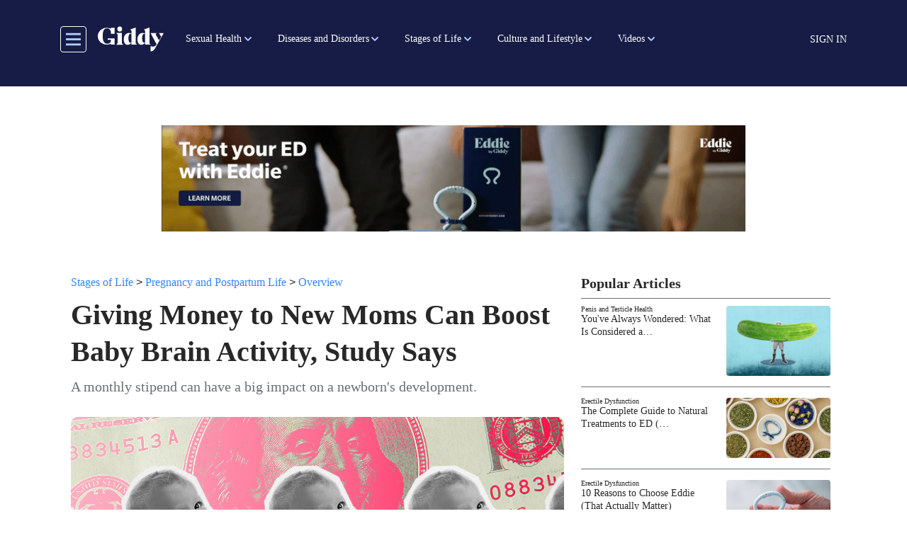

--- FILE ---
content_type: text/html; charset=UTF-8
request_url: https://getmegiddy.com/give-moms-money-boost-baby-brain
body_size: 22513
content:

<!DOCTYPE html>
<html lang="en" dir="ltr" prefix="content: http://purl.org/rss/1.0/modules/content/  dc: http://purl.org/dc/terms/  foaf: http://xmlns.com/foaf/0.1/  og: http://ogp.me/ns#  rdfs: http://www.w3.org/2000/01/rdf-schema#  schema: http://schema.org/  sioc: http://rdfs.org/sioc/ns#  sioct: http://rdfs.org/sioc/types#  skos: http://www.w3.org/2004/02/skos/core#  xsd: http://www.w3.org/2001/XMLSchema# " class="h-100">
  <head>
    <meta charset="utf-8" />
<meta name="description" content="A monthly stipend can have a big impact on a newborn&#039;s development." />
<link rel="canonical" href="https://getmegiddy.com/give-moms-money-boost-baby-brain" />
<link rel="image_src" href="/sites/default/files/2022-04/Baby_Money_Social.jpg" />
<meta property="og:type" content="article" />
<meta property="og:url" content="https://getmegiddy.com/give-moms-money-boost-baby-brain" />
<meta property="og:title" content="Giving Money to New Moms Can Boost Baby Brain Activity, Study Says" />
<meta property="og:description" content="A monthly stipend can have a big impact on a newborn&#039;s development." />
<meta property="og:image" content="https://getmegiddy.com/sites/default/files/2022-04/Baby_Money_Social.jpg" />
<meta property="fb:app_id" content="295176815496543" />
<meta name="twitter:card" content="summary_large_image" />
<meta name="twitter:site" content="@GetMeGiddy" />
<meta name="twitter:description" content="A monthly stipend can have a big impact on a newborn&#039;s development." />
<meta name="twitter:title" content="Giving Money to New Moms Can Boost Baby Brain Activity, Study Says" />
<meta name="twitter:image" content="https://getmegiddy.com/sites/default/files/2022-04/Baby_Money_Social.jpg" />
<meta name="Generator" content="Drupal 10 (https://www.drupal.org)" />
<meta name="MobileOptimized" content="width" />
<meta name="HandheldFriendly" content="true" />
<meta name="viewport" content="width=device-width, initial-scale=1.0" />
<link rel="“stylesheet”" href="“https://use.typekit.net/fmv0tyd.css”" />
<script async="async" src="https://www.googletagmanager.com/gtag/js?id=AW-763958252"></script>
<script> window.dataLayer = window.dataLayer || []; function gtag(){dataLayer.push(arguments);} gtag('js', new Date()); gtag('config', 'AW-763958252'); </script>
<script>(function(w,d,t,r,u){var f,n,i;w[u]=w[u]||[],f=function(){var o={ti:"343043719"};o.q=w[u],w[u]=new UET(o),w[u].push("pageLoad")},n=d.createElement(t),n.src=r,n.async=1,n.onload=n.onreadystatechange=function(){var s=this.readyState;s&&s!=="loaded"&&s!=="complete"||(f(),n.onload=n.onreadystatechange=null)},i=d.getElementsByTagName(t)[0],i.parentNode.insertBefore(n,i)})(window,document,"script","//bat.bing.com/bat.js","uetq");</script>
<script></script>
<link rel="preconnect" href="https://dev.visualwebsiteoptimizer.com" />
<script type="text/javascript" id="vwoCode">window._vwo_code || (function () {var account_id = 463194,version = 2.1,settings_tolerance = 2000,library_tolerance = 2500,use_existing_jquery = false,hide_element = 'body',hide_element_style = 'opacity:0 !important;filter:alpha(opacity=0) !important;background:none !important;transition:none !important;',/* DO NOT EDIT BELOW THIS LINE */f=false,w=window,d=document,v=d.querySelector('#vwoCode'),cK='_vwo_'+account_id+'_settings',cc={};try{var c=JSON.parse(localStorage.getItem('_vwo_'+account_id+'_config'));cc=c&&typeof c==='object'?c:{}}catch(e){}var stT=cc.stT==='session'?w.sessionStorage:w.localStorage;code={nonce:v&&v.nonce,use_existing_jquery:function(){return typeof use_existing_jquery!=='undefined'?use_existing_jquery:undefined},library_tolerance:function(){return typeof library_tolerance!=='undefined'?library_tolerance:undefined},settings_tolerance:function(){return cc.sT||settings_tolerance},hide_element_style:function(){return'{'+(cc.hES||hide_element_style)+'}'},hide_element:function(){if(performance.getEntriesByName('first-contentful-paint')[0]){return''}return typeof cc.hE==='string'?cc.hE:hide_element},getVersion:function(){return version},finish:function(e){if(!f){f=true;var t=d.getElementById('_vis_opt_path_hides');if(t)t.parentNode.removeChild(t);if(e)(new Image).src='https://dev.visualwebsiteoptimizer.com/ee.gif?a='+account_id+e}},finished:function(){return f},addScript:function(e){var t=d.createElement('script');t.type='text/javascript';if(e.src){t.src=e.src}else{t.text=e.text}v&&t.setAttribute('nonce',v.nonce);d.getElementsByTagName('head')[0].appendChild(t)},load:function(e,t){var n=this.getSettings(),i=d.createElement('script'),r=this;t=t||{};if(n){i.textContent=n;d.getElementsByTagName('head')[0].appendChild(i);if(!w.VWO||VWO.caE){stT.removeItem(cK);r.load(e)}}else{var o=new XMLHttpRequest;o.open('GET',e,true);o.withCredentials=!t.dSC;o.responseType=t.responseType||'text';o.onload=function(){if(t.onloadCb){return t.onloadCb(o,e)}if(o.status===200||o.status===304){_vwo_code.addScript({text:o.responseText})}else{_vwo_code.finish('&e=loading_failure:'+e)}};o.onerror=function(){if(t.onerrorCb){return t.onerrorCb(e)}_vwo_code.finish('&e=loading_failure:'+e)};o.send()}},getSettings:function(){try{var e=stT.getItem(cK);if(!e){return}e=JSON.parse(e);if(Date.now()>e.e){stT.removeItem(cK);return}return e.s}catch(e){return}},init:function(){if(d.URL.indexOf('__vwo_disable__')>-1)return;var e=this.settings_tolerance();w._vwo_settings_timer=setTimeout(function(){_vwo_code.finish();stT.removeItem(cK)},e);var t;if(this.hide_element()!=='body'){t=d.createElement('style');var n=this.hide_element(),i=n?n+this.hide_element_style():'',r=d.getElementsByTagName('head')[0];t.setAttribute('id','_vis_opt_path_hides');v&&t.setAttribute('nonce',v.nonce);t.setAttribute('type','text/css');if(t.styleSheet)t.styleSheet.cssText=i;else t.appendChild(d.createTextNode(i));r.appendChild(t)}else{t=d.getElementsByTagName('head')[0];var i=d.createElement('div');i.style.cssText='z-index: 2147483647 !important;position: fixed !important;left: 0 !important;top: 0 !important;width: 100% !important;height: 100% !important;background: white !important;display: block !important;';i.setAttribute('id','_vis_opt_path_hides');i.classList.add('_vis_hide_layer');t.parentNode.insertBefore(i,t.nextSibling)}var s='https://dev.visualwebsiteoptimizer.com/j.php?a='+account_id+'&u='+encodeURIComponent(d.URL)+'&vn='+version;if(w.location.search.indexOf('_vwo_xhr')!==-1){this.addScript({src:s})}else{this.load(s+'&x=true')}}};w._vwo_code=code;code.init();})();</script>
<link rel="icon" href="/themes/custom/gmg_theme/favicon.ico" type="image/vnd.microsoft.icon" />
<script>window.a2a_config=window.a2a_config||{};a2a_config.callbacks=[];a2a_config.overlays=[];a2a_config.templates={};</script>

    <title>Giving Money to New Moms Can Boost Baby Brain Activity, Study Says</title>
    <link rel="stylesheet" media="all" href="/sites/default/files/css/css_wPUt7K0opacpKAFAHPZ-_BKkce_4Erxy1J59kbDz5EI.css?delta=0&amp;language=en&amp;theme=gmg_theme&amp;include=[base64]" />
<link rel="stylesheet" media="all" href="/sites/default/files/css/css_B2dujN1D_KUKXuduNHnJVJXh4AL5vjuPdhSj4fQb02k.css?delta=1&amp;language=en&amp;theme=gmg_theme&amp;include=[base64]" />

    <script type="application/json" data-drupal-selector="drupal-settings-json">{"path":{"baseUrl":"\/","pathPrefix":"","currentPath":"node\/4277","currentPathIsAdmin":false,"isFront":false,"currentLanguage":"en"},"pluralDelimiter":"\u0003","suppressDeprecationErrors":true,"ajaxPageState":{"libraries":"[base64]","theme":"gmg_theme","theme_token":null},"ajaxTrustedUrl":{"form_action_p_pvdeGsVG5zNF_XLGPTvYSKCf43t8qZYSwcfZl2uzM":true,"\/solr-search":true},"gtag":{"tagId":"","consentMode":false,"otherIds":[],"events":[],"additionalConfigInfo":[]},"gtm":{"tagId":null,"settings":{"data_layer":"dataLayer","include_classes":false,"allowlist_classes":"google\nnonGooglePixels\nnonGoogleScripts\nnonGoogleIframes","blocklist_classes":"customScripts\ncustomPixels","include_environment":false,"environment_id":"","environment_token":""},"tagIds":["GTM-TSTHW8V"]},"facebook_pixel":{"facebook_id":"487194935176463","events":[{"event":"ViewContent","data":"{\u0022content_name\u0022:\u0022Giving Money to New Moms Can Boost Baby Brain Activity, Study Says \u0022,\u0022content_type\u0022:\u0022article\u0022,\u0022content_ids\u0022:[\u00224277\u0022]}"}],"fb_disable_advanced":false,"eu_cookie_compliance":false,"donottrack":true},"views":{"ajax_path":"\/views\/ajax","ajaxViews":{"views_dom_id:fde21e16cea5b8ab31f516ef2c8a24a6bf7a268c23d611c22b142f92aaf960b2":{"view_name":"more_from_giddy","view_display_id":"block_9","view_args":"4277","view_path":"\/node\/4277","view_base_path":"view-more-content","view_dom_id":"fde21e16cea5b8ab31f516ef2c8a24a6bf7a268c23d611c22b142f92aaf960b2","pager_element":0}}},"user":{"created":"1605629514","email":null,"uid":0,"permissionsHash":"57ff757b028979e4c9f0cbd84643c0087b08cfcef880d2b0067d52ed4260deb9"},"contentType":"article"}</script>
<script src="/core/assets/vendor/once/once.min.js?v=1.0.1"></script>
<script src="/core/misc/drupalSettingsLoader.js?v=10.5.6"></script>
<script src="/core/misc/drupal.js?v=10.5.6"></script>
<script src="/core/misc/drupal.init.js?v=10.5.6"></script>
<script src="/modules/contrib/facebook_pixel/js/facebook_pixel.js?v=2"></script>
<script src="/modules/contrib/google_tag/js/gtag.js?t7eqz2"></script>
<script src="/modules/contrib/google_tag/js/gtm.js?t7eqz2"></script>

  </head>
  <body class="path-node page-node-type-article   d-flex flex-column h-100">
        <a href="#main-content" class="visually-hidden focusable skip-link">
      Skip to main content
    </a>
    <noscript><img src="https://www.facebook.com/tr?id=487194935176463&amp;ev=PageView&amp;noscript=1" alt="" height="1" width="1" /></noscript><noscript><iframe src="https://www.googletagmanager.com/ns.html?id=GTM-TSTHW8V"
                  height="0" width="0" style="display:none;visibility:hidden"></iframe></noscript>
<style>
.webform-button--draft { display: none; }
.video-series-slider img:focus-visible,.video-series-slider .slick-center img:focus{border:none}
.video-series-slider p:focus-visible,.video-series-slider p:focus{border:none}

</style>
<script data-cfasync="false">(function(W,i,s,e,P,o,p){W['WisePopsObject']=P;W[P]=W[P]||function(){(W[P].q=W[P].q||[]).push(arguments)},W[P].l=1*new Date();o=i.createElement(s),p=i.getElementsByTagName(s)[0];o.defer=1;o.src=e;p.parentNode.insertBefore(o,p)})(window,document,'script','//loader.wisepops.com/get-loader.js?v=1&site=rRK54z2TjK','wisepops');</script>

      <div class="dialog-off-canvas-main-canvas d-flex flex-column" data-off-canvas-main-canvas>
    



  <header class="sticky-top bg-primary pl-3 pr-3 pb-1 pt-2">
    
    <nav class="navbar navbar-expand-lg   bg-primary">
      <div class="container mx-auto d-block pb-2 pt-2">
        <div class="col-12 d-flex align-items-center menu-area-box col-lg-auto row p-0">
          <button class="header__toggleable-button toggle-offcanvas-sidebar js-toggle-offcanvas-sidebar">
    <svg viewBox="0 0 100 100">
    <path class="line line1" d="M 20,29.000046 H 80.000231 C 80.000231,29.000046 94.498839,28.817352 94.532987,66.711331 94.543142,77.980673 90.966081,81.670246 85.259173,81.668997 79.552261,81.667751 75.000211,74.999942 75.000211,74.999942 L 25.000021,25.000058"></path>
    <path class="line line2" d="M 20,50 H 80"></path>
    <path class="line line3" d="M 20,70.999954 H 80.000231 C 80.000231,70.999954 94.498839,71.182648 94.532987,33.288669 94.543142,22.019327 90.966081,18.329754 85.259173,18.331003 79.552261,18.332249 75.000211,25.000058 75.000211,25.000058 L 25.000021,74.999942"></path>
  </svg>
</button>
            <div class="region region-nav-branding">
    <div id="block-gmg-theme-branding" class="block block-system block-system-branding-block">
  
    
  <div class="navbar-brand d-flex mr-0 pr-0 align-items-center">

    <a href="/" title="Home" rel="home" class="site-logo d-block">
    <img src="/themes/custom/gmg_theme/logo.svg" alt="Home" />
  </a>
  
  <div>
    
      </div>
</div>
</div>

  </div>

          <div class="collapse navbar-collapse col-auto justify-content-start giddy-navbar-overrides" id="navbarSupportedContent">
            <div class="region region-nav-main">
    <div id="block-giddymenublock-2" class="block block-giddy-menu block-giddy-menu-block">
  
    
      
  <div id="menu_area" class="menu-area">
    <div class="container p-0">
        <div class="row">
            <nav class="navbar navbar-light navbar-expand-sm mainmenu">
                <div class="collapse navbar-collapse p-0" id="navbarSupportedContent">
                    <ul class="navbar-nav mr-auto">
                                                                        <li class="nav-item main-menu-item dropdown">
                            <a role="button"  aria-haspopup="true" aria-expanded="false" class="dropdown-toggle main-nav-item pl-2 pr-2 pl-xl-3 pr-xl-3" href="/sexual-health-term">Sexual Health</a>
                            <ul class="dropdown-menu" aria-labelledby="navbarDropdown">
                                                                                                <li class="dropdown level-2">
                                    <a role="button"  aria-haspopup="true" aria-expanded="false" class="dropdown-toggle sub-link pl-2 pr-2 pl-xl-3 pr-xl-3" href="/breast-care">Breast Health</a> 
                                      <ul class="dropdown-menu" aria-labelledby="navbarDropdown">
                                                                                                                              <li>
                                              <a role="button" aria-haspopup="true" aria-expanded="false" class="sub-link-end pl-2 pr-2 pl-xl-3 pr-xl-3" href="/breast-health/overview">Overview</a>
                                            </li>
                                                                                                                                                                        <li>
                                              <a role="button" aria-haspopup="true" aria-expanded="false" class="sub-link-end pl-2 pr-2 pl-xl-3 pr-xl-3" href="/breast-health/conditions">Conditions</a>
                                            </li>
                                                                                                                                                                        <li>
                                              <a role="button" aria-haspopup="true" aria-expanded="false" class="sub-link-end pl-2 pr-2 pl-xl-3 pr-xl-3" href="/breast-health/procedures">Procedures</a>
                                            </li>
                                                                                                                        </ul>
                                  </li>
                                                                                                                                <li class="dropdown level-2">
                                    <a role="button"  aria-haspopup="true" aria-expanded="false" class="dropdown-toggle sub-link pl-2 pr-2 pl-xl-3 pr-xl-3" href="/endometriosis-term">Endometriosis</a> 
                                      <ul class="dropdown-menu" aria-labelledby="navbarDropdown">
                                                                                                                              <li>
                                              <a role="button" aria-haspopup="true" aria-expanded="false" class="sub-link-end pl-2 pr-2 pl-xl-3 pr-xl-3" href="/endometriosis/overview">Overview</a>
                                            </li>
                                                                                                                                                                        <li>
                                              <a role="button" aria-haspopup="true" aria-expanded="false" class="sub-link-end pl-2 pr-2 pl-xl-3 pr-xl-3" href="/endometriosis/symptoms-complications">Symptoms and Complications</a>
                                            </li>
                                                                                                                                                                        <li>
                                              <a role="button" aria-haspopup="true" aria-expanded="false" class="sub-link-end pl-2 pr-2 pl-xl-3 pr-xl-3" href="/endometriosis/diagnosis-treatment">Diagnosis and Treatment</a>
                                            </li>
                                                                                                                                                                        <li>
                                              <a role="button" aria-haspopup="true" aria-expanded="false" class="sub-link-end pl-2 pr-2 pl-xl-3 pr-xl-3" href="/endometriosis/support-resources">Support and Resources</a>
                                            </li>
                                                                                                                        </ul>
                                  </li>
                                                                                                                                <li class="dropdown level-2">
                                    <a role="button"  aria-haspopup="true" aria-expanded="false" class="dropdown-toggle sub-link pl-2 pr-2 pl-xl-3 pr-xl-3" href="/erectile-dysfunction-term">Erectile Dysfunction</a> 
                                      <ul class="dropdown-menu" aria-labelledby="navbarDropdown">
                                                                                                                              <li class="dropdown level-3">
                                              <a role="button"  aria-haspopup="true" aria-expanded="false" class="dropdown-toggle sub-link pl-2 pr-2 pl-xl-3 pr-xl-3" href="/physical-causes">Physical Causes</a>
                                                <ul class="dropdown-menu" aria-labelledby="navbarDropdown">
                                                                                                      <li>
                                                      <a role="button" aria-haspopup="true" aria-expanded="false" class="sub-link-end pl-2 pr-2 pl-xl-3 pr-xl-3" href="/erectile-dysfunction/physical-causes/overview">Overview</a>
                                                    </li>
                                                                                                      <li>
                                                      <a role="button" aria-haspopup="true" aria-expanded="false" class="sub-link-end pl-2 pr-2 pl-xl-3 pr-xl-3" href="/erectile-dysfunction/physical-causes/sex-and-ED">Sex and ED</a>
                                                    </li>
                                                                                                      <li>
                                                      <a role="button" aria-haspopup="true" aria-expanded="false" class="sub-link-end pl-2 pr-2 pl-xl-3 pr-xl-3" href="/erectile-dysfunction/physical-causes/treatment">Treatment</a>
                                                    </li>
                                                                                                      <li>
                                                      <a role="button" aria-haspopup="true" aria-expanded="false" class="sub-link-end pl-2 pr-2 pl-xl-3 pr-xl-3" href="/erectile-dysfunction/physical-causes/resources">Support and Resources</a>
                                                    </li>
                                                                                                  </ul>
                                            </li>
                                                                                                                                                                        <li class="dropdown level-3">
                                              <a role="button"  aria-haspopup="true" aria-expanded="false" class="dropdown-toggle sub-link pl-2 pr-2 pl-xl-3 pr-xl-3" href="/psychological-causes">Psychological Causes</a>
                                                <ul class="dropdown-menu" aria-labelledby="navbarDropdown">
                                                                                                      <li>
                                                      <a role="button" aria-haspopup="true" aria-expanded="false" class="sub-link-end pl-2 pr-2 pl-xl-3 pr-xl-3" href="/erectile-dysfunction/psychological-causes/overview">Overview</a>
                                                    </li>
                                                                                                      <li>
                                                      <a role="button" aria-haspopup="true" aria-expanded="false" class="sub-link-end pl-2 pr-2 pl-xl-3 pr-xl-3" href="/erectile-dysfunction/psychological-causes/sex-and-ED">Sex and ED</a>
                                                    </li>
                                                                                                      <li>
                                                      <a role="button" aria-haspopup="true" aria-expanded="false" class="sub-link-end pl-2 pr-2 pl-xl-3 pr-xl-3" href="/erectile-dysfunction/psychological-causes/treatment">Treatment</a>
                                                    </li>
                                                                                                      <li>
                                                      <a role="button" aria-haspopup="true" aria-expanded="false" class="sub-link-end pl-2 pr-2 pl-xl-3 pr-xl-3" href="/erectile-dysfunction/psychological-causes/resources">Support and Resources</a>
                                                    </li>
                                                                                                  </ul>
                                            </li>
                                                                                                                        </ul>
                                  </li>
                                                                                                                                <li class="dropdown level-2">
                                    <a role="button"  aria-haspopup="true" aria-expanded="false" class="dropdown-toggle sub-link pl-2 pr-2 pl-xl-3 pr-xl-3" href="/fertility-term">Fertility</a> 
                                      <ul class="dropdown-menu" aria-labelledby="navbarDropdown">
                                                                                                                              <li>
                                              <a role="button" aria-haspopup="true" aria-expanded="false" class="sub-link-end pl-2 pr-2 pl-xl-3 pr-xl-3" href="/fertility/factors">Factors in Fertility</a>
                                            </li>
                                                                                                                                                                        <li>
                                              <a role="button" aria-haspopup="true" aria-expanded="false" class="sub-link-end pl-2 pr-2 pl-xl-3 pr-xl-3" href="/fertility/infertility">Coping with Infertility</a>
                                            </li>
                                                                                                                                                                        <li>
                                              <a role="button" aria-haspopup="true" aria-expanded="false" class="sub-link-end pl-2 pr-2 pl-xl-3 pr-xl-3" href="/fertility/mens-fertility">Men&#039;s Fertility</a>
                                            </li>
                                                                                                                                                                        <li>
                                              <a role="button" aria-haspopup="true" aria-expanded="false" class="sub-link-end pl-2 pr-2 pl-xl-3 pr-xl-3" href="/fertility/womens-fertility">Women&#039;s Fertility</a>
                                            </li>
                                                                                                                        </ul>
                                  </li>
                                                                                                                                <li>
                                    <a role="button" aria-haspopup="true" aria-expanded="false" class="sub-link-end pl-2 pr-2 pl-xl-3 pr-xl-3" href="/libido-and-hormones">Libido and Hormones</a>
                                  </li>
                                                                                                                                <li class="dropdown level-2">
                                    <a role="button"  aria-haspopup="true" aria-expanded="false" class="dropdown-toggle sub-link pl-2 pr-2 pl-xl-3 pr-xl-3" href="/penis-testicle">Penis and Testicle Health</a> 
                                      <ul class="dropdown-menu" aria-labelledby="navbarDropdown">
                                                                                                                              <li>
                                              <a role="button" aria-haspopup="true" aria-expanded="false" class="sub-link-end pl-2 pr-2 pl-xl-3 pr-xl-3" href="/penis-testicle-health/overview">Overview</a>
                                            </li>
                                                                                                                                                                        <li>
                                              <a role="button" aria-haspopup="true" aria-expanded="false" class="sub-link-end pl-2 pr-2 pl-xl-3 pr-xl-3" href="/penis-testicle-health/conditions">Conditions</a>
                                            </li>
                                                                                                                                                                        <li>
                                              <a role="button" aria-haspopup="true" aria-expanded="false" class="sub-link-end pl-2 pr-2 pl-xl-3 pr-xl-3" href="/penis-testicle-health/procedures">Procedures</a>
                                            </li>
                                                                                                                                                                        <li>
                                              <a role="button" aria-haspopup="true" aria-expanded="false" class="sub-link-end pl-2 pr-2 pl-xl-3 pr-xl-3" href="/penis-testicle-health/hygiene">Hygiene</a>
                                            </li>
                                                                                                                                                                        <li>
                                              <a role="button" aria-haspopup="true" aria-expanded="false" class="sub-link-end pl-2 pr-2 pl-xl-3 pr-xl-3" href="/penis-testicle-health/peyronies-disease">Peyronie&#039;s Disease</a>
                                            </li>
                                                                                                                                                                        <li>
                                              <a role="button" aria-haspopup="true" aria-expanded="false" class="sub-link-end pl-2 pr-2 pl-xl-3 pr-xl-3" href="/penis-testicle-health/UTIs">UTIs</a>
                                            </li>
                                                                                                                        </ul>
                                  </li>
                                                                                                                                <li class="dropdown level-2">
                                    <a role="button"  aria-haspopup="true" aria-expanded="false" class="dropdown-toggle sub-link pl-2 pr-2 pl-xl-3 pr-xl-3" href="/ovarian-health-term">Ovarian Health</a> 
                                      <ul class="dropdown-menu" aria-labelledby="navbarDropdown">
                                                                                                                              <li>
                                              <a role="button" aria-haspopup="true" aria-expanded="false" class="sub-link-end pl-2 pr-2 pl-xl-3 pr-xl-3" href="/ovarian-health/overview">Overview</a>
                                            </li>
                                                                                                                                                                        <li>
                                              <a role="button" aria-haspopup="true" aria-expanded="false" class="sub-link-end pl-2 pr-2 pl-xl-3 pr-xl-3" href="/ovarian-health/conditions">Conditions</a>
                                            </li>
                                                                                                                                                                        <li>
                                              <a role="button" aria-haspopup="true" aria-expanded="false" class="sub-link-end pl-2 pr-2 pl-xl-3 pr-xl-3" href="/ovarian-health/procedures">Procedures</a>
                                            </li>
                                                                                                                        </ul>
                                  </li>
                                                                                                                                <li class="dropdown level-2">
                                    <a role="button"  aria-haspopup="true" aria-expanded="false" class="dropdown-toggle sub-link pl-2 pr-2 pl-xl-3 pr-xl-3" href="/prostate-health-term">Prostate Health</a> 
                                      <ul class="dropdown-menu" aria-labelledby="navbarDropdown">
                                                                                                                              <li>
                                              <a role="button" aria-haspopup="true" aria-expanded="false" class="sub-link-end pl-2 pr-2 pl-xl-3 pr-xl-3" href="/prostate-health/overview">Overview</a>
                                            </li>
                                                                                                                                                                        <li>
                                              <a role="button" aria-haspopup="true" aria-expanded="false" class="sub-link-end pl-2 pr-2 pl-xl-3 pr-xl-3" href="/prostate-health/conditions">Conditions</a>
                                            </li>
                                                                                                                                                                        <li>
                                              <a role="button" aria-haspopup="true" aria-expanded="false" class="sub-link-end pl-2 pr-2 pl-xl-3 pr-xl-3" href="/prostate-health/procedures">Procedures</a>
                                            </li>
                                                                                                                                                                        <li>
                                              <a role="button" aria-haspopup="true" aria-expanded="false" class="sub-link-end pl-2 pr-2 pl-xl-3 pr-xl-3" href="/prostate-health/BPH">BPH</a>
                                            </li>
                                                                                                                                                                        <li>
                                              <a role="button" aria-haspopup="true" aria-expanded="false" class="sub-link-end pl-2 pr-2 pl-xl-3 pr-xl-3" href="/prostate-health/prostatitis">Prostatitis</a>
                                            </li>
                                                                                                                        </ul>
                                  </li>
                                                                                                                                <li class="dropdown level-2">
                                    <a role="button"  aria-haspopup="true" aria-expanded="false" class="dropdown-toggle sub-link pl-2 pr-2 pl-xl-3 pr-xl-3" href="/reproductive-health-term">Reproductive Health</a> 
                                      <ul class="dropdown-menu" aria-labelledby="navbarDropdown">
                                                                                                                              <li>
                                              <a role="button" aria-haspopup="true" aria-expanded="false" class="sub-link-end pl-2 pr-2 pl-xl-3 pr-xl-3" href="/reproductive-health/birth-control">Birth Control</a>
                                            </li>
                                                                                                                                                                        <li>
                                              <a role="button" aria-haspopup="true" aria-expanded="false" class="sub-link-end pl-2 pr-2 pl-xl-3 pr-xl-3" href="/reproductive-health/technology">Reproductive Technology</a>
                                            </li>
                                                                                                                                                                        <li>
                                              <a role="button" aria-haspopup="true" aria-expanded="false" class="sub-link-end pl-2 pr-2 pl-xl-3 pr-xl-3" href="/reproductive-health/abortion">Abortion</a>
                                            </li>
                                                                                                                        </ul>
                                  </li>
                                                                                                                                <li class="dropdown level-2">
                                    <a role="button"  aria-haspopup="true" aria-expanded="false" class="dropdown-toggle sub-link pl-2 pr-2 pl-xl-3 pr-xl-3" href="/sex-and-libido">Sex</a> 
                                      <ul class="dropdown-menu" aria-labelledby="navbarDropdown">
                                                                                                                              <li>
                                              <a role="button" aria-haspopup="true" aria-expanded="false" class="sub-link-end pl-2 pr-2 pl-xl-3 pr-xl-3" href="/sex-and-libido/education">Education</a>
                                            </li>
                                                                                                                                                                        <li>
                                              <a role="button" aria-haspopup="true" aria-expanded="false" class="sub-link-end pl-2 pr-2 pl-xl-3 pr-xl-3" href="/sex-and-libido/exploration">Exploration</a>
                                            </li>
                                                                                                                                                                        <li>
                                              <a role="button" aria-haspopup="true" aria-expanded="false" class="sub-link-end pl-2 pr-2 pl-xl-3 pr-xl-3" href="/sex-and-libido/libido-and-hormones">Libido and Hormones</a>
                                            </li>
                                                                                                                                                                        <li>
                                              <a role="button" aria-haspopup="true" aria-expanded="false" class="sub-link-end pl-2 pr-2 pl-xl-3 pr-xl-3" href="/sex-and-libido/masturbation">Masturbation</a>
                                            </li>
                                                                                                                                                                        <li>
                                              <a role="button" aria-haspopup="true" aria-expanded="false" class="sub-link-end pl-2 pr-2 pl-xl-3 pr-xl-3" href="/sex-and-libido/orgasms">Orgasms</a>
                                            </li>
                                                                                                                        </ul>
                                  </li>
                                                                                                                                <li class="dropdown level-2">
                                    <a role="button"  aria-haspopup="true" aria-expanded="false" class="dropdown-toggle sub-link pl-2 pr-2 pl-xl-3 pr-xl-3" href="/uterine-health">Uterine Health</a> 
                                      <ul class="dropdown-menu" aria-labelledby="navbarDropdown">
                                                                                                                              <li>
                                              <a role="button" aria-haspopup="true" aria-expanded="false" class="sub-link-end pl-2 pr-2 pl-xl-3 pr-xl-3" href="/uterine-health/overview">Overview</a>
                                            </li>
                                                                                                                                                                        <li>
                                              <a role="button" aria-haspopup="true" aria-expanded="false" class="sub-link-end pl-2 pr-2 pl-xl-3 pr-xl-3" href="/uterine-health/conditions">Conditions</a>
                                            </li>
                                                                                                                                                                        <li>
                                              <a role="button" aria-haspopup="true" aria-expanded="false" class="sub-link-end pl-2 pr-2 pl-xl-3 pr-xl-3" href="/uterine-health/procedures">Procedures</a>
                                            </li>
                                                                                                                        </ul>
                                  </li>
                                                                                                                                <li class="dropdown level-2">
                                    <a role="button"  aria-haspopup="true" aria-expanded="false" class="dropdown-toggle sub-link pl-2 pr-2 pl-xl-3 pr-xl-3" href="/vaginal-health-term">Vaginal Health</a> 
                                      <ul class="dropdown-menu" aria-labelledby="navbarDropdown">
                                                                                                                              <li>
                                              <a role="button" aria-haspopup="true" aria-expanded="false" class="sub-link-end pl-2 pr-2 pl-xl-3 pr-xl-3" href="/vaginal-health/overview">Overview</a>
                                            </li>
                                                                                                                                                                        <li>
                                              <a role="button" aria-haspopup="true" aria-expanded="false" class="sub-link-end pl-2 pr-2 pl-xl-3 pr-xl-3" href="/vaginal-health/conditions">Conditions</a>
                                            </li>
                                                                                                                                                                        <li>
                                              <a role="button" aria-haspopup="true" aria-expanded="false" class="sub-link-end pl-2 pr-2 pl-xl-3 pr-xl-3" href="/vaginal-health/hygiene">Hygiene</a>
                                            </li>
                                                                                                                                                                        <li>
                                              <a role="button" aria-haspopup="true" aria-expanded="false" class="sub-link-end pl-2 pr-2 pl-xl-3 pr-xl-3" href="/vaginal-health/yeast-infections">Yeast Infections</a>
                                            </li>
                                                                                                                                                                        <li>
                                              <a role="button" aria-haspopup="true" aria-expanded="false" class="sub-link-end pl-2 pr-2 pl-xl-3 pr-xl-3" href="/vaginal-health/UTIs">UTIs</a>
                                            </li>
                                                                                                                        </ul>
                                  </li>
                                                                                          </ul>
                          </li>
                                                                                                <li class="nav-item main-menu-item dropdown">
                            <a role="button"  aria-haspopup="true" aria-expanded="false" class="dropdown-toggle main-nav-item pl-2 pr-2 pl-xl-3 pr-xl-3" href="/diseases-and-disorders">Diseases and Disorders</a>
                            <ul class="dropdown-menu" aria-labelledby="navbarDropdown">
                                                                                                <li class="dropdown level-2">
                                    <a role="button"  aria-haspopup="true" aria-expanded="false" class="dropdown-toggle sub-link pl-2 pr-2 pl-xl-3 pr-xl-3" href="/cancer-term">Cancer</a> 
                                      <ul class="dropdown-menu" aria-labelledby="navbarDropdown">
                                                                                                                              <li class="dropdown level-3">
                                              <a role="button"  aria-haspopup="true" aria-expanded="false" class="dropdown-toggle sub-link pl-2 pr-2 pl-xl-3 pr-xl-3" href="/breast-cancer-term">Breast Cancer</a>
                                                <ul class="dropdown-menu" aria-labelledby="navbarDropdown">
                                                                                                      <li>
                                                      <a role="button" aria-haspopup="true" aria-expanded="false" class="sub-link-end pl-2 pr-2 pl-xl-3 pr-xl-3" href="/breast-cancer/overview">Overview</a>
                                                    </li>
                                                                                                      <li>
                                                      <a role="button" aria-haspopup="true" aria-expanded="false" class="sub-link-end pl-2 pr-2 pl-xl-3 pr-xl-3" href="/breast-cancer/symptoms-complications">Symptoms and Complications</a>
                                                    </li>
                                                                                                      <li>
                                                      <a role="button" aria-haspopup="true" aria-expanded="false" class="sub-link-end pl-2 pr-2 pl-xl-3 pr-xl-3" href="/breast-cancer/prevention-risks">Prevention and Risks</a>
                                                    </li>
                                                                                                      <li>
                                                      <a role="button" aria-haspopup="true" aria-expanded="false" class="sub-link-end pl-2 pr-2 pl-xl-3 pr-xl-3" href="/breast-cancer/diagnosis-treatment">Diagnosis and Treatment</a>
                                                    </li>
                                                                                                      <li>
                                                      <a role="button" aria-haspopup="true" aria-expanded="false" class="sub-link-end pl-2 pr-2 pl-xl-3 pr-xl-3" href="/breast-cancer/support-resources">Support and Resources</a>
                                                    </li>
                                                                                                  </ul>
                                            </li>
                                                                                                                                                                        <li class="dropdown level-3">
                                              <a role="button"  aria-haspopup="true" aria-expanded="false" class="dropdown-toggle sub-link pl-2 pr-2 pl-xl-3 pr-xl-3" href="/colorectal-cancer">Colorectal Cancer</a>
                                                <ul class="dropdown-menu" aria-labelledby="navbarDropdown">
                                                                                                      <li>
                                                      <a role="button" aria-haspopup="true" aria-expanded="false" class="sub-link-end pl-2 pr-2 pl-xl-3 pr-xl-3" href="/colorectal-cancer/overview">Overview</a>
                                                    </li>
                                                                                                      <li>
                                                      <a role="button" aria-haspopup="true" aria-expanded="false" class="sub-link-end pl-2 pr-2 pl-xl-3 pr-xl-3" href="/colorectal-cancer/prevention-risks">Prevention and Risks</a>
                                                    </li>
                                                                                                      <li>
                                                      <a role="button" aria-haspopup="true" aria-expanded="false" class="sub-link-end pl-2 pr-2 pl-xl-3 pr-xl-3" href="/colorectal-cancer/symptoms-complications">Symptoms and Complications</a>
                                                    </li>
                                                                                                      <li>
                                                      <a role="button" aria-haspopup="true" aria-expanded="false" class="sub-link-end pl-2 pr-2 pl-xl-3 pr-xl-3" href="/colorectal-cancer/diagnosis-treatment">Diagnosis and Treatment</a>
                                                    </li>
                                                                                                      <li>
                                                      <a role="button" aria-haspopup="true" aria-expanded="false" class="sub-link-end pl-2 pr-2 pl-xl-3 pr-xl-3" href="/colorectal-cancer/support-resources">Support and Resources</a>
                                                    </li>
                                                                                                  </ul>
                                            </li>
                                                                                                                                                                        <li class="dropdown level-3">
                                              <a role="button"  aria-haspopup="true" aria-expanded="false" class="dropdown-toggle sub-link pl-2 pr-2 pl-xl-3 pr-xl-3" href="/cervical-cancer-term">Cervical Cancer</a>
                                                <ul class="dropdown-menu" aria-labelledby="navbarDropdown">
                                                                                                      <li>
                                                      <a role="button" aria-haspopup="true" aria-expanded="false" class="sub-link-end pl-2 pr-2 pl-xl-3 pr-xl-3" href="/cervical-cancer/overview">Overview</a>
                                                    </li>
                                                                                                      <li>
                                                      <a role="button" aria-haspopup="true" aria-expanded="false" class="sub-link-end pl-2 pr-2 pl-xl-3 pr-xl-3" href="/cervical-cancer/prevention-risks">Prevention and Risks</a>
                                                    </li>
                                                                                                      <li>
                                                      <a role="button" aria-haspopup="true" aria-expanded="false" class="sub-link-end pl-2 pr-2 pl-xl-3 pr-xl-3" href="/cervical-cancer/symptoms-complications">Symptoms and Complications</a>
                                                    </li>
                                                                                                      <li>
                                                      <a role="button" aria-haspopup="true" aria-expanded="false" class="sub-link-end pl-2 pr-2 pl-xl-3 pr-xl-3" href="/cervical-cancer/diagnosis-treatment">Diagnosis and Treatment</a>
                                                    </li>
                                                                                                      <li>
                                                      <a role="button" aria-haspopup="true" aria-expanded="false" class="sub-link-end pl-2 pr-2 pl-xl-3 pr-xl-3" href="/cervical-cancer/support-resources">Support and Resources</a>
                                                    </li>
                                                                                                  </ul>
                                            </li>
                                                                                                                                                                        <li class="dropdown level-3">
                                              <a role="button"  aria-haspopup="true" aria-expanded="false" class="dropdown-toggle sub-link pl-2 pr-2 pl-xl-3 pr-xl-3" href="/ovarian-cancer-term">Ovarian Cancer</a>
                                                <ul class="dropdown-menu" aria-labelledby="navbarDropdown">
                                                                                                      <li>
                                                      <a role="button" aria-haspopup="true" aria-expanded="false" class="sub-link-end pl-2 pr-2 pl-xl-3 pr-xl-3" href="/ovarian-cancer/overview">Overview</a>
                                                    </li>
                                                                                                      <li>
                                                      <a role="button" aria-haspopup="true" aria-expanded="false" class="sub-link-end pl-2 pr-2 pl-xl-3 pr-xl-3" href="/ovarian-cancer/prevention-risks">Prevention and Risks</a>
                                                    </li>
                                                                                                      <li>
                                                      <a role="button" aria-haspopup="true" aria-expanded="false" class="sub-link-end pl-2 pr-2 pl-xl-3 pr-xl-3" href="/ovarian-cancer/symptoms-complications">Symptoms and Complications</a>
                                                    </li>
                                                                                                      <li>
                                                      <a role="button" aria-haspopup="true" aria-expanded="false" class="sub-link-end pl-2 pr-2 pl-xl-3 pr-xl-3" href="/ovarian-cancer/diagnosis-treatment">Diagnosis and Treatment</a>
                                                    </li>
                                                                                                      <li>
                                                      <a role="button" aria-haspopup="true" aria-expanded="false" class="sub-link-end pl-2 pr-2 pl-xl-3 pr-xl-3" href="/ovarian-cancer/support-resources">Support and Resources</a>
                                                    </li>
                                                                                                  </ul>
                                            </li>
                                                                                                                                                                        <li class="dropdown level-3">
                                              <a role="button"  aria-haspopup="true" aria-expanded="false" class="dropdown-toggle sub-link pl-2 pr-2 pl-xl-3 pr-xl-3" href="/prostate-cancer-term">Prostate Cancer</a>
                                                <ul class="dropdown-menu" aria-labelledby="navbarDropdown">
                                                                                                      <li>
                                                      <a role="button" aria-haspopup="true" aria-expanded="false" class="sub-link-end pl-2 pr-2 pl-xl-3 pr-xl-3" href="/prostate-cancer/overview">Overview</a>
                                                    </li>
                                                                                                      <li>
                                                      <a role="button" aria-haspopup="true" aria-expanded="false" class="sub-link-end pl-2 pr-2 pl-xl-3 pr-xl-3" href="/prostate-cancer/prevention-risks">Prevention and Risks</a>
                                                    </li>
                                                                                                      <li>
                                                      <a role="button" aria-haspopup="true" aria-expanded="false" class="sub-link-end pl-2 pr-2 pl-xl-3 pr-xl-3" href="/prostate-cancer/symptoms-complications">Symptoms and Complications</a>
                                                    </li>
                                                                                                      <li>
                                                      <a role="button" aria-haspopup="true" aria-expanded="false" class="sub-link-end pl-2 pr-2 pl-xl-3 pr-xl-3" href="/prostate-cancer/diagnosis-treatment">Diagnosis and Treatment</a>
                                                    </li>
                                                                                                      <li>
                                                      <a role="button" aria-haspopup="true" aria-expanded="false" class="sub-link-end pl-2 pr-2 pl-xl-3 pr-xl-3" href="/prostate-health/support-resources">Support and Resources</a>
                                                    </li>
                                                                                                  </ul>
                                            </li>
                                                                                                                                                                        <li class="dropdown level-3">
                                              <a role="button"  aria-haspopup="true" aria-expanded="false" class="dropdown-toggle sub-link pl-2 pr-2 pl-xl-3 pr-xl-3" href="/testicular-cancer-term">Testicular Cancer</a>
                                                <ul class="dropdown-menu" aria-labelledby="navbarDropdown">
                                                                                                      <li>
                                                      <a role="button" aria-haspopup="true" aria-expanded="false" class="sub-link-end pl-2 pr-2 pl-xl-3 pr-xl-3" href="/testicular-cancer/overview">Overview</a>
                                                    </li>
                                                                                                      <li>
                                                      <a role="button" aria-haspopup="true" aria-expanded="false" class="sub-link-end pl-2 pr-2 pl-xl-3 pr-xl-3" href="/testicular-cancer/prevention-risks">Prevention and Risks</a>
                                                    </li>
                                                                                                      <li>
                                                      <a role="button" aria-haspopup="true" aria-expanded="false" class="sub-link-end pl-2 pr-2 pl-xl-3 pr-xl-3" href="/testicular-cancer/symptoms-complications">Symptoms and Complications</a>
                                                    </li>
                                                                                                      <li>
                                                      <a role="button" aria-haspopup="true" aria-expanded="false" class="sub-link-end pl-2 pr-2 pl-xl-3 pr-xl-3" href="/testicular-cancer/diagnosis-treatment">Diagnosis and Treatment</a>
                                                    </li>
                                                                                                      <li>
                                                      <a role="button" aria-haspopup="true" aria-expanded="false" class="sub-link-end pl-2 pr-2 pl-xl-3 pr-xl-3" href="/testicular-cancer/support-resources">Support and Resources</a>
                                                    </li>
                                                                                                  </ul>
                                            </li>
                                                                                                                                                                        <li class="dropdown level-3">
                                              <a role="button"  aria-haspopup="true" aria-expanded="false" class="dropdown-toggle sub-link pl-2 pr-2 pl-xl-3 pr-xl-3" href="/general-information">General Information</a>
                                                <ul class="dropdown-menu" aria-labelledby="navbarDropdown">
                                                                                                      <li>
                                                      <a role="button" aria-haspopup="true" aria-expanded="false" class="sub-link-end pl-2 pr-2 pl-xl-3 pr-xl-3" href="/cancer/overview">Overview</a>
                                                    </li>
                                                                                                      <li>
                                                      <a role="button" aria-haspopup="true" aria-expanded="false" class="sub-link-end pl-2 pr-2 pl-xl-3 pr-xl-3" href="/cancer/symptoms-complications">Symptoms and Complications</a>
                                                    </li>
                                                                                                      <li>
                                                      <a role="button" aria-haspopup="true" aria-expanded="false" class="sub-link-end pl-2 pr-2 pl-xl-3 pr-xl-3" href="/cancer/diagnosis-treatment">Diagnosis and Treatment</a>
                                                    </li>
                                                                                                      <li>
                                                      <a role="button" aria-haspopup="true" aria-expanded="false" class="sub-link-end pl-2 pr-2 pl-xl-3 pr-xl-3" href="/cancer/diagnosis-treatment">Diagnosis and Treatment</a>
                                                    </li>
                                                                                                      <li>
                                                      <a role="button" aria-haspopup="true" aria-expanded="false" class="sub-link-end pl-2 pr-2 pl-xl-3 pr-xl-3" href="/cancer/support-resources">Support and Resources</a>
                                                    </li>
                                                                                                  </ul>
                                            </li>
                                                                                                                        </ul>
                                  </li>
                                                                                                                                <li class="dropdown level-2">
                                    <a role="button"  aria-haspopup="true" aria-expanded="false" class="dropdown-toggle sub-link pl-2 pr-2 pl-xl-3 pr-xl-3" href="/chronic-health-conditions">Chronic Conditions</a> 
                                      <ul class="dropdown-menu" aria-labelledby="navbarDropdown">
                                                                                                                              <li class="dropdown level-3">
                                              <a role="button"  aria-haspopup="true" aria-expanded="false" class="dropdown-toggle sub-link pl-2 pr-2 pl-xl-3 pr-xl-3" href="/diabetes">Diabetes</a>
                                                <ul class="dropdown-menu" aria-labelledby="navbarDropdown">
                                                                                                      <li>
                                                      <a role="button" aria-haspopup="true" aria-expanded="false" class="sub-link-end pl-2 pr-2 pl-xl-3 pr-xl-3" href="/diabetes/overview">Overview</a>
                                                    </li>
                                                                                                      <li>
                                                      <a role="button" aria-haspopup="true" aria-expanded="false" class="sub-link-end pl-2 pr-2 pl-xl-3 pr-xl-3" href="/diabetes/risks">Risks</a>
                                                    </li>
                                                                                                      <li>
                                                      <a role="button" aria-haspopup="true" aria-expanded="false" class="sub-link-end pl-2 pr-2 pl-xl-3 pr-xl-3" href="/diabetes/symptoms-complications">Symptoms and Complications</a>
                                                    </li>
                                                                                                      <li>
                                                      <a role="button" aria-haspopup="true" aria-expanded="false" class="sub-link-end pl-2 pr-2 pl-xl-3 pr-xl-3" href="/diabetes/diagnosis-treatment">Diagnosis and Treatment</a>
                                                    </li>
                                                                                                      <li>
                                                      <a role="button" aria-haspopup="true" aria-expanded="false" class="sub-link-end pl-2 pr-2 pl-xl-3 pr-xl-3" href="/diabetes/support-resources">Support and Resources</a>
                                                    </li>
                                                                                                      <li>
                                                      <a role="button" aria-haspopup="true" aria-expanded="false" class="sub-link-end pl-2 pr-2 pl-xl-3 pr-xl-3" href="/diabetes/type-1">Type 1</a>
                                                    </li>
                                                                                                      <li>
                                                      <a role="button" aria-haspopup="true" aria-expanded="false" class="sub-link-end pl-2 pr-2 pl-xl-3 pr-xl-3" href="/diabetes/type-2">Type 2</a>
                                                    </li>
                                                                                                  </ul>
                                            </li>
                                                                                                                                                                        <li class="dropdown level-3">
                                              <a role="button"  aria-haspopup="true" aria-expanded="false" class="dropdown-toggle sub-link pl-2 pr-2 pl-xl-3 pr-xl-3" href="/cardiovascular-disease">Heart Disease</a>
                                                <ul class="dropdown-menu" aria-labelledby="navbarDropdown">
                                                                                                      <li>
                                                      <a role="button" aria-haspopup="true" aria-expanded="false" class="sub-link-end pl-2 pr-2 pl-xl-3 pr-xl-3" href="/heart-disease/overview">Overview</a>
                                                    </li>
                                                                                                      <li>
                                                      <a role="button" aria-haspopup="true" aria-expanded="false" class="sub-link-end pl-2 pr-2 pl-xl-3 pr-xl-3" href="/heart-disease/risks">Risks</a>
                                                    </li>
                                                                                                      <li>
                                                      <a role="button" aria-haspopup="true" aria-expanded="false" class="sub-link-end pl-2 pr-2 pl-xl-3 pr-xl-3" href="/heart-disease/symptoms-complications">Symptoms and Complications</a>
                                                    </li>
                                                                                                      <li>
                                                      <a role="button" aria-haspopup="true" aria-expanded="false" class="sub-link-end pl-2 pr-2 pl-xl-3 pr-xl-3" href="/heart-disease/diagnosis-treatment">Diagnosis and Treatment</a>
                                                    </li>
                                                                                                      <li>
                                                      <a role="button" aria-haspopup="true" aria-expanded="false" class="sub-link-end pl-2 pr-2 pl-xl-3 pr-xl-3" href="/heart-disease/support-resources">Support and Resources</a>
                                                    </li>
                                                                                                      <li>
                                                      <a role="button" aria-haspopup="true" aria-expanded="false" class="sub-link-end pl-2 pr-2 pl-xl-3 pr-xl-3" href="/heart-disease/CAD">CAD</a>
                                                    </li>
                                                                                                      <li>
                                                      <a role="button" aria-haspopup="true" aria-expanded="false" class="sub-link-end pl-2 pr-2 pl-xl-3 pr-xl-3" href="/heart-disease/PAD">PAD</a>
                                                    </li>
                                                                                                  </ul>
                                            </li>
                                                                                                                                                                        <li class="dropdown level-3">
                                              <a role="button"  aria-haspopup="true" aria-expanded="false" class="dropdown-toggle sub-link pl-2 pr-2 pl-xl-3 pr-xl-3" href="/hypertension">Hypertension</a>
                                                <ul class="dropdown-menu" aria-labelledby="navbarDropdown">
                                                                                                      <li>
                                                      <a role="button" aria-haspopup="true" aria-expanded="false" class="sub-link-end pl-2 pr-2 pl-xl-3 pr-xl-3" href="/hypertension/overview">Overview</a>
                                                    </li>
                                                                                                      <li>
                                                      <a role="button" aria-haspopup="true" aria-expanded="false" class="sub-link-end pl-2 pr-2 pl-xl-3 pr-xl-3" href="/hypertension/risks">Risks</a>
                                                    </li>
                                                                                                      <li>
                                                      <a role="button" aria-haspopup="true" aria-expanded="false" class="sub-link-end pl-2 pr-2 pl-xl-3 pr-xl-3" href="/hypertension/symptoms-complications">Symptoms and Complications</a>
                                                    </li>
                                                                                                      <li>
                                                      <a role="button" aria-haspopup="true" aria-expanded="false" class="sub-link-end pl-2 pr-2 pl-xl-3 pr-xl-3" href="/hypertension/diagnosis-treatment">Diagnosis and Treatment</a>
                                                    </li>
                                                                                                      <li>
                                                      <a role="button" aria-haspopup="true" aria-expanded="false" class="sub-link-end pl-2 pr-2 pl-xl-3 pr-xl-3" href="/hypertension/support-resources">Support and Resources</a>
                                                    </li>
                                                                                                  </ul>
                                            </li>
                                                                                                                                                                        <li>
                                              <a role="button" aria-haspopup="true" aria-expanded="false" class="sub-link-end pl-2 pr-2 pl-xl-3 pr-xl-3" href="/autoimmune">Autoimmune</a>
                                            </li>
                                                                                                                        </ul>
                                  </li>
                                                                                                                                <li class="dropdown level-2">
                                    <a role="button"  aria-haspopup="true" aria-expanded="false" class="dropdown-toggle sub-link pl-2 pr-2 pl-xl-3 pr-xl-3" href="/endometriosis-term">Endometriosis</a> 
                                      <ul class="dropdown-menu" aria-labelledby="navbarDropdown">
                                                                                                                              <li>
                                              <a role="button" aria-haspopup="true" aria-expanded="false" class="sub-link-end pl-2 pr-2 pl-xl-3 pr-xl-3" href="/endometriosis/overview">Overview</a>
                                            </li>
                                                                                                                                                                        <li>
                                              <a role="button" aria-haspopup="true" aria-expanded="false" class="sub-link-end pl-2 pr-2 pl-xl-3 pr-xl-3" href="/endometriosis/symptoms-complications">Symptoms and Complications</a>
                                            </li>
                                                                                                                                                                        <li>
                                              <a role="button" aria-haspopup="true" aria-expanded="false" class="sub-link-end pl-2 pr-2 pl-xl-3 pr-xl-3" href="/endometriosis/diagnosis-treatment">Diagnosis and Treatment</a>
                                            </li>
                                                                                                                                                                        <li>
                                              <a role="button" aria-haspopup="true" aria-expanded="false" class="sub-link-end pl-2 pr-2 pl-xl-3 pr-xl-3" href="/endometriosis/support-resources">Support and Resources</a>
                                            </li>
                                                                                                                        </ul>
                                  </li>
                                                                                                                                <li class="dropdown level-2">
                                    <a role="button"  aria-haspopup="true" aria-expanded="false" class="dropdown-toggle sub-link pl-2 pr-2 pl-xl-3 pr-xl-3" href="/erectile-dysfunction-term">Erectile Dysfunction</a> 
                                      <ul class="dropdown-menu" aria-labelledby="navbarDropdown">
                                                                                                                              <li class="dropdown level-3">
                                              <a role="button"  aria-haspopup="true" aria-expanded="false" class="dropdown-toggle sub-link pl-2 pr-2 pl-xl-3 pr-xl-3" href="/physical-causes">Physical Causes</a>
                                                <ul class="dropdown-menu" aria-labelledby="navbarDropdown">
                                                                                                      <li>
                                                      <a role="button" aria-haspopup="true" aria-expanded="false" class="sub-link-end pl-2 pr-2 pl-xl-3 pr-xl-3" href="/erectile-dysfunction/physical-causes/overview">Overview</a>
                                                    </li>
                                                                                                      <li>
                                                      <a role="button" aria-haspopup="true" aria-expanded="false" class="sub-link-end pl-2 pr-2 pl-xl-3 pr-xl-3" href="/erectile-dysfunction/physical-causes/sex-and-ED">Sex and ED</a>
                                                    </li>
                                                                                                      <li>
                                                      <a role="button" aria-haspopup="true" aria-expanded="false" class="sub-link-end pl-2 pr-2 pl-xl-3 pr-xl-3" href="/erectile-dysfunction/physical-causes/treatment">Treatment</a>
                                                    </li>
                                                                                                      <li>
                                                      <a role="button" aria-haspopup="true" aria-expanded="false" class="sub-link-end pl-2 pr-2 pl-xl-3 pr-xl-3" href="/erectile-dysfunction/physical-causes/resources">Support and Resources</a>
                                                    </li>
                                                                                                  </ul>
                                            </li>
                                                                                                                                                                        <li class="dropdown level-3">
                                              <a role="button"  aria-haspopup="true" aria-expanded="false" class="dropdown-toggle sub-link pl-2 pr-2 pl-xl-3 pr-xl-3" href="/psychological-causes">Psychological Causes</a>
                                                <ul class="dropdown-menu" aria-labelledby="navbarDropdown">
                                                                                                      <li>
                                                      <a role="button" aria-haspopup="true" aria-expanded="false" class="sub-link-end pl-2 pr-2 pl-xl-3 pr-xl-3" href="/erectile-dysfunction/psychological-causes/overview">Overview</a>
                                                    </li>
                                                                                                      <li>
                                                      <a role="button" aria-haspopup="true" aria-expanded="false" class="sub-link-end pl-2 pr-2 pl-xl-3 pr-xl-3" href="/erectile-dysfunction/psychological-causes/sex-and-ED">Sex and ED</a>
                                                    </li>
                                                                                                      <li>
                                                      <a role="button" aria-haspopup="true" aria-expanded="false" class="sub-link-end pl-2 pr-2 pl-xl-3 pr-xl-3" href="/erectile-dysfunction/psychological-causes/treatment">Treatment</a>
                                                    </li>
                                                                                                      <li>
                                                      <a role="button" aria-haspopup="true" aria-expanded="false" class="sub-link-end pl-2 pr-2 pl-xl-3 pr-xl-3" href="/erectile-dysfunction/psychological-causes/resources">Support and Resources</a>
                                                    </li>
                                                                                                  </ul>
                                            </li>
                                                                                                                        </ul>
                                  </li>
                                                                                                                                <li class="dropdown level-2">
                                    <a role="button"  aria-haspopup="true" aria-expanded="false" class="dropdown-toggle sub-link pl-2 pr-2 pl-xl-3 pr-xl-3" href="/mental-health-term">Mental Health</a> 
                                      <ul class="dropdown-menu" aria-labelledby="navbarDropdown">
                                                                                                                              <li class="dropdown level-3">
                                              <a role="button"  aria-haspopup="true" aria-expanded="false" class="dropdown-toggle sub-link pl-2 pr-2 pl-xl-3 pr-xl-3" href="/post-traumatic-stress-disorder">PTSD</a>
                                                <ul class="dropdown-menu" aria-labelledby="navbarDropdown">
                                                                                                      <li>
                                                      <a role="button" aria-haspopup="true" aria-expanded="false" class="sub-link-end pl-2 pr-2 pl-xl-3 pr-xl-3" href="/PTSD/overview">Overview</a>
                                                    </li>
                                                                                                      <li>
                                                      <a role="button" aria-haspopup="true" aria-expanded="false" class="sub-link-end pl-2 pr-2 pl-xl-3 pr-xl-3" href="/PTSD/symptoms">Symptoms and Complications</a>
                                                    </li>
                                                                                                      <li>
                                                      <a role="button" aria-haspopup="true" aria-expanded="false" class="sub-link-end pl-2 pr-2 pl-xl-3 pr-xl-3" href="/PTSD/treatment">Diagnosis and Treatment</a>
                                                    </li>
                                                                                                      <li>
                                                      <a role="button" aria-haspopup="true" aria-expanded="false" class="sub-link-end pl-2 pr-2 pl-xl-3 pr-xl-3" href="/PTSD/support">Support and Resources</a>
                                                    </li>
                                                                                                  </ul>
                                            </li>
                                                                                                                                                                        <li class="dropdown level-3">
                                              <a role="button"  aria-haspopup="true" aria-expanded="false" class="dropdown-toggle sub-link pl-2 pr-2 pl-xl-3 pr-xl-3" href="/depression-disorder">Depression</a>
                                                <ul class="dropdown-menu" aria-labelledby="navbarDropdown">
                                                                                                      <li>
                                                      <a role="button" aria-haspopup="true" aria-expanded="false" class="sub-link-end pl-2 pr-2 pl-xl-3 pr-xl-3" href="/depression/overview">Overview</a>
                                                    </li>
                                                                                                      <li>
                                                      <a role="button" aria-haspopup="true" aria-expanded="false" class="sub-link-end pl-2 pr-2 pl-xl-3 pr-xl-3" href="/depression/symptoms">Symptoms and Complications</a>
                                                    </li>
                                                                                                      <li>
                                                      <a role="button" aria-haspopup="true" aria-expanded="false" class="sub-link-end pl-2 pr-2 pl-xl-3 pr-xl-3" href="/depression/treatment">Diagnosis and Treatment</a>
                                                    </li>
                                                                                                      <li>
                                                      <a role="button" aria-haspopup="true" aria-expanded="false" class="sub-link-end pl-2 pr-2 pl-xl-3 pr-xl-3" href="/depression/support">Support and Resources</a>
                                                    </li>
                                                                                                  </ul>
                                            </li>
                                                                                                                                                                        <li class="dropdown level-3">
                                              <a role="button"  aria-haspopup="true" aria-expanded="false" class="dropdown-toggle sub-link pl-2 pr-2 pl-xl-3 pr-xl-3" href="/anxiety-term">Anxiety</a>
                                                <ul class="dropdown-menu" aria-labelledby="navbarDropdown">
                                                                                                      <li>
                                                      <a role="button" aria-haspopup="true" aria-expanded="false" class="sub-link-end pl-2 pr-2 pl-xl-3 pr-xl-3" href="/anxiety/overview">Overview</a>
                                                    </li>
                                                                                                      <li>
                                                      <a role="button" aria-haspopup="true" aria-expanded="false" class="sub-link-end pl-2 pr-2 pl-xl-3 pr-xl-3" href="/anxiety/symptoms">Symptoms and Complications</a>
                                                    </li>
                                                                                                      <li>
                                                      <a role="button" aria-haspopup="true" aria-expanded="false" class="sub-link-end pl-2 pr-2 pl-xl-3 pr-xl-3" href="/anxiety/treatment">Treatment</a>
                                                    </li>
                                                                                                      <li>
                                                      <a role="button" aria-haspopup="true" aria-expanded="false" class="sub-link-end pl-2 pr-2 pl-xl-3 pr-xl-3" href="/anxiety/support">Support and Resources</a>
                                                    </li>
                                                                                                  </ul>
                                            </li>
                                                                                                                                                                        <li class="dropdown level-3">
                                              <a role="button"  aria-haspopup="true" aria-expanded="false" class="dropdown-toggle sub-link pl-2 pr-2 pl-xl-3 pr-xl-3" href="/substance-abuse">Substance Abuse</a>
                                                <ul class="dropdown-menu" aria-labelledby="navbarDropdown">
                                                                                                      <li>
                                                      <a role="button" aria-haspopup="true" aria-expanded="false" class="sub-link-end pl-2 pr-2 pl-xl-3 pr-xl-3" href="/substance-abuse/overview">Overview</a>
                                                    </li>
                                                                                                      <li>
                                                      <a role="button" aria-haspopup="true" aria-expanded="false" class="sub-link-end pl-2 pr-2 pl-xl-3 pr-xl-3" href="/substance-abuse/symptoms">Symptoms and Complications</a>
                                                    </li>
                                                                                                      <li>
                                                      <a role="button" aria-haspopup="true" aria-expanded="false" class="sub-link-end pl-2 pr-2 pl-xl-3 pr-xl-3" href="/substance-abuse/treatment">Diagnosis and Treatment</a>
                                                    </li>
                                                                                                      <li>
                                                      <a role="button" aria-haspopup="true" aria-expanded="false" class="sub-link-end pl-2 pr-2 pl-xl-3 pr-xl-3" href="/substance-abuse/support">Support and Resources</a>
                                                    </li>
                                                                                                  </ul>
                                            </li>
                                                                                                                                                                        <li class="dropdown level-3">
                                              <a role="button"  aria-haspopup="true" aria-expanded="false" class="dropdown-toggle sub-link pl-2 pr-2 pl-xl-3 pr-xl-3" href="/mental-health/general-information">Mental Health - General Information</a>
                                                <ul class="dropdown-menu" aria-labelledby="navbarDropdown">
                                                                                                      <li>
                                                      <a role="button" aria-haspopup="true" aria-expanded="false" class="sub-link-end pl-2 pr-2 pl-xl-3 pr-xl-3" href="/mental-health/overview">Overview</a>
                                                    </li>
                                                                                                      <li>
                                                      <a role="button" aria-haspopup="true" aria-expanded="false" class="sub-link-end pl-2 pr-2 pl-xl-3 pr-xl-3" href="/mental-health/symptoms">Symptoms and Complications</a>
                                                    </li>
                                                                                                      <li>
                                                      <a role="button" aria-haspopup="true" aria-expanded="false" class="sub-link-end pl-2 pr-2 pl-xl-3 pr-xl-3" href="/mental-health/treatment">Diagnosis and Treatment</a>
                                                    </li>
                                                                                                      <li>
                                                      <a role="button" aria-haspopup="true" aria-expanded="false" class="sub-link-end pl-2 pr-2 pl-xl-3 pr-xl-3" href="/mental-health/support">Support and Resources</a>
                                                    </li>
                                                                                                  </ul>
                                            </li>
                                                                                                                        </ul>
                                  </li>
                                                                                                                                <li class="dropdown level-2">
                                    <a role="button"  aria-haspopup="true" aria-expanded="false" class="dropdown-toggle sub-link pl-2 pr-2 pl-xl-3 pr-xl-3" href="/polycystic-ovary-syndrome">PCOS</a> 
                                      <ul class="dropdown-menu" aria-labelledby="navbarDropdown">
                                                                                                                              <li>
                                              <a role="button" aria-haspopup="true" aria-expanded="false" class="sub-link-end pl-2 pr-2 pl-xl-3 pr-xl-3" href="/PCOS/overview">Overview</a>
                                            </li>
                                                                                                                                                                        <li>
                                              <a role="button" aria-haspopup="true" aria-expanded="false" class="sub-link-end pl-2 pr-2 pl-xl-3 pr-xl-3" href="/PCOS/symptoms">Symptoms and Complications</a>
                                            </li>
                                                                                                                                                                        <li>
                                              <a role="button" aria-haspopup="true" aria-expanded="false" class="sub-link-end pl-2 pr-2 pl-xl-3 pr-xl-3" href="/PCOS/treatment">Diagnosis and Treatment</a>
                                            </li>
                                                                                                                                                                        <li>
                                              <a role="button" aria-haspopup="true" aria-expanded="false" class="sub-link-end pl-2 pr-2 pl-xl-3 pr-xl-3" href="/PCOS/support">Support and Resources</a>
                                            </li>
                                                                                                                        </ul>
                                  </li>
                                                                                                                                <li class="dropdown level-2">
                                    <a role="button"  aria-haspopup="true" aria-expanded="false" class="dropdown-toggle sub-link pl-2 pr-2 pl-xl-3 pr-xl-3" href="/stds-and-stis">STDs/STIs</a> 
                                      <ul class="dropdown-menu" aria-labelledby="navbarDropdown">
                                                                                                                              <li class="dropdown level-3">
                                              <a role="button"  aria-haspopup="true" aria-expanded="false" class="dropdown-toggle sub-link pl-2 pr-2 pl-xl-3 pr-xl-3" href="/hiv-aids-std">HIV and AIDS</a>
                                                <ul class="dropdown-menu" aria-labelledby="navbarDropdown">
                                                                                                      <li>
                                                      <a role="button" aria-haspopup="true" aria-expanded="false" class="sub-link-end pl-2 pr-2 pl-xl-3 pr-xl-3" href="/HIV-AIDS/overview">Overview</a>
                                                    </li>
                                                                                                      <li>
                                                      <a role="button" aria-haspopup="true" aria-expanded="false" class="sub-link-end pl-2 pr-2 pl-xl-3 pr-xl-3" href="/HIV-AIDS/symptoms">Symptoms and Complications</a>
                                                    </li>
                                                                                                      <li>
                                                      <a role="button" aria-haspopup="true" aria-expanded="false" class="sub-link-end pl-2 pr-2 pl-xl-3 pr-xl-3" href="/HIV-AIDS/treatment">Diagnosis and Treatment</a>
                                                    </li>
                                                                                                      <li>
                                                      <a role="button" aria-haspopup="true" aria-expanded="false" class="sub-link-end pl-2 pr-2 pl-xl-3 pr-xl-3" href="/HIV-AIDS/support">Support and Resources</a>
                                                    </li>
                                                                                                  </ul>
                                            </li>
                                                                                                                                                                        <li class="dropdown level-3">
                                              <a role="button"  aria-haspopup="true" aria-expanded="false" class="dropdown-toggle sub-link pl-2 pr-2 pl-xl-3 pr-xl-3" href="/hpv-std">HPV</a>
                                                <ul class="dropdown-menu" aria-labelledby="navbarDropdown">
                                                                                                      <li>
                                                      <a role="button" aria-haspopup="true" aria-expanded="false" class="sub-link-end pl-2 pr-2 pl-xl-3 pr-xl-3" href="/HPV/overview">Overview</a>
                                                    </li>
                                                                                                      <li>
                                                      <a role="button" aria-haspopup="true" aria-expanded="false" class="sub-link-end pl-2 pr-2 pl-xl-3 pr-xl-3" href="/HPV/symptoms">Symptoms and Complications</a>
                                                    </li>
                                                                                                      <li>
                                                      <a role="button" aria-haspopup="true" aria-expanded="false" class="sub-link-end pl-2 pr-2 pl-xl-3 pr-xl-3" href="/HPV/treatment">Diagnosis and Treatment</a>
                                                    </li>
                                                                                                      <li>
                                                      <a role="button" aria-haspopup="true" aria-expanded="false" class="sub-link-end pl-2 pr-2 pl-xl-3 pr-xl-3" href="/HPV/resources">Support and Resources</a>
                                                    </li>
                                                                                                  </ul>
                                            </li>
                                                                                                                                                                        <li class="dropdown level-3">
                                              <a role="button"  aria-haspopup="true" aria-expanded="false" class="dropdown-toggle sub-link pl-2 pr-2 pl-xl-3 pr-xl-3" href="/herpes-std">Herpes</a>
                                                <ul class="dropdown-menu" aria-labelledby="navbarDropdown">
                                                                                                      <li>
                                                      <a role="button" aria-haspopup="true" aria-expanded="false" class="sub-link-end pl-2 pr-2 pl-xl-3 pr-xl-3" href="/herpes/overview">Overview</a>
                                                    </li>
                                                                                                      <li>
                                                      <a role="button" aria-haspopup="true" aria-expanded="false" class="sub-link-end pl-2 pr-2 pl-xl-3 pr-xl-3" href="/herpes/symptoms">Symptoms and Complications</a>
                                                    </li>
                                                                                                      <li>
                                                      <a role="button" aria-haspopup="true" aria-expanded="false" class="sub-link-end pl-2 pr-2 pl-xl-3 pr-xl-3" href="/herpes/treatment">Diagnosis and Treatment</a>
                                                    </li>
                                                                                                      <li>
                                                      <a role="button" aria-haspopup="true" aria-expanded="false" class="sub-link-end pl-2 pr-2 pl-xl-3 pr-xl-3" href="/herpes/support">Support and Resources</a>
                                                    </li>
                                                                                                  </ul>
                                            </li>
                                                                                                                                                                        <li class="dropdown level-3">
                                              <a role="button"  aria-haspopup="true" aria-expanded="false" class="dropdown-toggle sub-link pl-2 pr-2 pl-xl-3 pr-xl-3" href="/gonorrhea-std">Gonorrhea</a>
                                                <ul class="dropdown-menu" aria-labelledby="navbarDropdown">
                                                                                                      <li>
                                                      <a role="button" aria-haspopup="true" aria-expanded="false" class="sub-link-end pl-2 pr-2 pl-xl-3 pr-xl-3" href="/gonorrhea/overview">Overview</a>
                                                    </li>
                                                                                                      <li>
                                                      <a role="button" aria-haspopup="true" aria-expanded="false" class="sub-link-end pl-2 pr-2 pl-xl-3 pr-xl-3" href="/gonorrhea/symptoms">Symptoms and Complications</a>
                                                    </li>
                                                                                                      <li>
                                                      <a role="button" aria-haspopup="true" aria-expanded="false" class="sub-link-end pl-2 pr-2 pl-xl-3 pr-xl-3" href="/gonorrhea/treatment">Diagnosis and Treatment</a>
                                                    </li>
                                                                                                      <li>
                                                      <a role="button" aria-haspopup="true" aria-expanded="false" class="sub-link-end pl-2 pr-2 pl-xl-3 pr-xl-3" href="/gonorrhea/resources">Support and Resources</a>
                                                    </li>
                                                                                                  </ul>
                                            </li>
                                                                                                                                                                        <li class="dropdown level-3">
                                              <a role="button"  aria-haspopup="true" aria-expanded="false" class="dropdown-toggle sub-link pl-2 pr-2 pl-xl-3 pr-xl-3" href="/chlamydia-std">Chlamydia</a>
                                                <ul class="dropdown-menu" aria-labelledby="navbarDropdown">
                                                                                                      <li>
                                                      <a role="button" aria-haspopup="true" aria-expanded="false" class="sub-link-end pl-2 pr-2 pl-xl-3 pr-xl-3" href="/chlamydia/overview">Overview</a>
                                                    </li>
                                                                                                      <li>
                                                      <a role="button" aria-haspopup="true" aria-expanded="false" class="sub-link-end pl-2 pr-2 pl-xl-3 pr-xl-3" href="/chlamydia/symptoms">Symptoms and Complications</a>
                                                    </li>
                                                                                                      <li>
                                                      <a role="button" aria-haspopup="true" aria-expanded="false" class="sub-link-end pl-2 pr-2 pl-xl-3 pr-xl-3" href="/chlamydia/treatment">Diagnosis and Treatment</a>
                                                    </li>
                                                                                                      <li>
                                                      <a role="button" aria-haspopup="true" aria-expanded="false" class="sub-link-end pl-2 pr-2 pl-xl-3 pr-xl-3" href="/chlamydia/resources">Support and Resources</a>
                                                    </li>
                                                                                                  </ul>
                                            </li>
                                                                                                                                                                        <li class="dropdown level-3">
                                              <a role="button"  aria-haspopup="true" aria-expanded="false" class="dropdown-toggle sub-link pl-2 pr-2 pl-xl-3 pr-xl-3" href="/syphilis-std">Syphilis</a>
                                                <ul class="dropdown-menu" aria-labelledby="navbarDropdown">
                                                                                                      <li>
                                                      <a role="button" aria-haspopup="true" aria-expanded="false" class="sub-link-end pl-2 pr-2 pl-xl-3 pr-xl-3" href="/syphilis/overview">Overview</a>
                                                    </li>
                                                                                                      <li>
                                                      <a role="button" aria-haspopup="true" aria-expanded="false" class="sub-link-end pl-2 pr-2 pl-xl-3 pr-xl-3" href="/syphilis/symptoms">Symptoms and Complications</a>
                                                    </li>
                                                                                                      <li>
                                                      <a role="button" aria-haspopup="true" aria-expanded="false" class="sub-link-end pl-2 pr-2 pl-xl-3 pr-xl-3" href="/syphilis/treatment">Diagnosis and Treatment</a>
                                                    </li>
                                                                                                      <li>
                                                      <a role="button" aria-haspopup="true" aria-expanded="false" class="sub-link-end pl-2 pr-2 pl-xl-3 pr-xl-3" href="/syphilis/resources">Support and Resources</a>
                                                    </li>
                                                                                                  </ul>
                                            </li>
                                                                                                                        </ul>
                                  </li>
                                                                                          </ul>
                          </li>
                                                                                                <li class="nav-item main-menu-item dropdown">
                            <a role="button"  aria-haspopup="true" aria-expanded="false" class="dropdown-toggle main-nav-item pl-2 pr-2 pl-xl-3 pr-xl-3" href="/stages-of-life">Stages of Life</a>
                            <ul class="dropdown-menu" aria-labelledby="navbarDropdown">
                                                                                                <li>
                                    <a role="button" aria-haspopup="true" aria-expanded="false" class="sub-link-end pl-2 pr-2 pl-xl-3 pr-xl-3" href="/divorce">Divorce</a>
                                  </li>
                                                                                                                                <li class="dropdown level-2">
                                    <a role="button"  aria-haspopup="true" aria-expanded="false" class="dropdown-toggle sub-link pl-2 pr-2 pl-xl-3 pr-xl-3" href="/fertility-term">Fertility</a> 
                                      <ul class="dropdown-menu" aria-labelledby="navbarDropdown">
                                                                                                                              <li>
                                              <a role="button" aria-haspopup="true" aria-expanded="false" class="sub-link-end pl-2 pr-2 pl-xl-3 pr-xl-3" href="/fertility/factors">Factors in Fertility</a>
                                            </li>
                                                                                                                                                                        <li>
                                              <a role="button" aria-haspopup="true" aria-expanded="false" class="sub-link-end pl-2 pr-2 pl-xl-3 pr-xl-3" href="/fertility/infertility">Coping with Infertility</a>
                                            </li>
                                                                                                                                                                        <li>
                                              <a role="button" aria-haspopup="true" aria-expanded="false" class="sub-link-end pl-2 pr-2 pl-xl-3 pr-xl-3" href="/fertility/mens-fertility">Men&#039;s Fertility</a>
                                            </li>
                                                                                                                                                                        <li>
                                              <a role="button" aria-haspopup="true" aria-expanded="false" class="sub-link-end pl-2 pr-2 pl-xl-3 pr-xl-3" href="/fertility/womens-fertility">Women&#039;s Fertility</a>
                                            </li>
                                                                                                                        </ul>
                                  </li>
                                                                                                                                <li>
                                    <a role="button" aria-haspopup="true" aria-expanded="false" class="sub-link-end pl-2 pr-2 pl-xl-3 pr-xl-3" href="/marriage">Marriage</a>
                                  </li>
                                                                                                                                <li class="dropdown level-2">
                                    <a role="button"  aria-haspopup="true" aria-expanded="false" class="dropdown-toggle sub-link pl-2 pr-2 pl-xl-3 pr-xl-3" href="/menopause-term">Menopause</a> 
                                      <ul class="dropdown-menu" aria-labelledby="navbarDropdown">
                                                                                                                              <li>
                                              <a role="button" aria-haspopup="true" aria-expanded="false" class="sub-link-end pl-2 pr-2 pl-xl-3 pr-xl-3" href="/menopause/overview">Overview</a>
                                            </li>
                                                                                                                                                                        <li>
                                              <a role="button" aria-haspopup="true" aria-expanded="false" class="sub-link-end pl-2 pr-2 pl-xl-3 pr-xl-3" href="/menopause/symptoms">Symptoms and Treatment</a>
                                            </li>
                                                                                                                                                                        <li>
                                              <a role="button" aria-haspopup="true" aria-expanded="false" class="sub-link-end pl-2 pr-2 pl-xl-3 pr-xl-3" href="/menopause/living-through">Living Through and After</a>
                                            </li>
                                                                                                                        </ul>
                                  </li>
                                                                                                                                <li class="dropdown level-2">
                                    <a role="button"  aria-haspopup="true" aria-expanded="false" class="dropdown-toggle sub-link pl-2 pr-2 pl-xl-3 pr-xl-3" href="/menstruation-term">Menstruation</a> 
                                      <ul class="dropdown-menu" aria-labelledby="navbarDropdown">
                                                                                                                              <li>
                                              <a role="button" aria-haspopup="true" aria-expanded="false" class="sub-link-end pl-2 pr-2 pl-xl-3 pr-xl-3" href="/menstruation/overview">Overview</a>
                                            </li>
                                                                                                                                                                        <li>
                                              <a role="button" aria-haspopup="true" aria-expanded="false" class="sub-link-end pl-2 pr-2 pl-xl-3 pr-xl-3" href="/menstruation/complications">Complications and Conditions</a>
                                            </li>
                                                                                                                                                                        <li>
                                              <a role="button" aria-haspopup="true" aria-expanded="false" class="sub-link-end pl-2 pr-2 pl-xl-3 pr-xl-3" href="/menstruation/tips">Tips</a>
                                            </li>
                                                                                                                        </ul>
                                  </li>
                                                                                                                                <li>
                                    <a role="button" aria-haspopup="true" aria-expanded="false" class="sub-link-end pl-2 pr-2 pl-xl-3 pr-xl-3" href="/parenting">Parenting</a>
                                  </li>
                                                                                                                                <li class="dropdown level-2">
                                    <a role="button"  aria-haspopup="true" aria-expanded="false" class="dropdown-toggle sub-link pl-2 pr-2 pl-xl-3 pr-xl-3" href="/pregnancy-and-postpartum-life">Pregnancy and Postpartum Life</a> 
                                      <ul class="dropdown-menu" aria-labelledby="navbarDropdown">
                                                                                                                              <li>
                                              <a role="button" aria-haspopup="true" aria-expanded="false" class="sub-link-end pl-2 pr-2 pl-xl-3 pr-xl-3" href="/pregnancy-and-postpartum-life/overview">Overview</a>
                                            </li>
                                                                                                                                                                        <li>
                                              <a role="button" aria-haspopup="true" aria-expanded="false" class="sub-link-end pl-2 pr-2 pl-xl-3 pr-xl-3" href="/pregnancy-and-postpartum-life/complications">Complications</a>
                                            </li>
                                                                                                                                                                        <li>
                                              <a role="button" aria-haspopup="true" aria-expanded="false" class="sub-link-end pl-2 pr-2 pl-xl-3 pr-xl-3" href="/pregnancy-and-postpartum-life/breastfeeding">Breastfeeding</a>
                                            </li>
                                                                                                                                                                        <li>
                                              <a role="button" aria-haspopup="true" aria-expanded="false" class="sub-link-end pl-2 pr-2 pl-xl-3 pr-xl-3" href="/pregnancy-and-postpartum-life/postpartum">Postpartum Life</a>
                                            </li>
                                                                                                                        </ul>
                                  </li>
                                                                                          </ul>
                          </li>
                                                                                                <li class="nav-item main-menu-item dropdown">
                            <a role="button"  aria-haspopup="true" aria-expanded="false" class="dropdown-toggle main-nav-item pl-2 pr-2 pl-xl-3 pr-xl-3" href="/culture-lifestyle">Culture and Lifestyle</a>
                            <ul class="dropdown-menu" aria-labelledby="navbarDropdown">
                                                                                                <li>
                                    <a role="button" aria-haspopup="true" aria-expanded="false" class="sub-link-end pl-2 pr-2 pl-xl-3 pr-xl-3" href="/advocacy-and-awareness">Advocacy and Awareness</a>
                                  </li>
                                                                                                                                <li class="dropdown level-2">
                                    <a role="button"  aria-haspopup="true" aria-expanded="false" class="dropdown-toggle sub-link pl-2 pr-2 pl-xl-3 pr-xl-3" href="/dating-relationships">Dating and Relationships</a> 
                                      <ul class="dropdown-menu" aria-labelledby="navbarDropdown">
                                                                                                                              <li>
                                              <a role="button" aria-haspopup="true" aria-expanded="false" class="sub-link-end pl-2 pr-2 pl-xl-3 pr-xl-3" href="/relationships/dating">Dating</a>
                                            </li>
                                                                                                                                                                        <li>
                                              <a role="button" aria-haspopup="true" aria-expanded="false" class="sub-link-end pl-2 pr-2 pl-xl-3 pr-xl-3" href="/relationships/alt-partner-styles">Alt Partner Styles</a>
                                            </li>
                                                                                                                                                                        <li>
                                              <a role="button" aria-haspopup="true" aria-expanded="false" class="sub-link-end pl-2 pr-2 pl-xl-3 pr-xl-3" href="/relationships/single-life">Single Life</a>
                                            </li>
                                                                                                                                                                        <li>
                                              <a role="button" aria-haspopup="true" aria-expanded="false" class="sub-link-end pl-2 pr-2 pl-xl-3 pr-xl-3" href="/relationships/overview">Overview</a>
                                            </li>
                                                                                                                        </ul>
                                  </li>
                                                                                                                                <li>
                                    <a role="button" aria-haspopup="true" aria-expanded="false" class="sub-link-end pl-2 pr-2 pl-xl-3 pr-xl-3" href="/identity-sexuality">Identity and Sexuality</a>
                                  </li>
                                                                                                                                <li>
                                    <a role="button" aria-haspopup="true" aria-expanded="false" class="sub-link-end pl-2 pr-2 pl-xl-3 pr-xl-3" href="/media-news">Media and News</a>
                                  </li>
                                                                                                                                <li class="dropdown level-2">
                                    <a role="button"  aria-haspopup="true" aria-expanded="false" class="dropdown-toggle sub-link pl-2 pr-2 pl-xl-3 pr-xl-3" href="/physical-health">Physical Health</a> 
                                      <ul class="dropdown-menu" aria-labelledby="navbarDropdown">
                                                                                                                              <li>
                                              <a role="button" aria-haspopup="true" aria-expanded="false" class="sub-link-end pl-2 pr-2 pl-xl-3 pr-xl-3" href="/exercising">Exercise</a>
                                            </li>
                                                                                                                                                                        <li>
                                              <a role="button" aria-haspopup="true" aria-expanded="false" class="sub-link-end pl-2 pr-2 pl-xl-3 pr-xl-3" href="/diet-nutrition">Diet and Nutrition</a>
                                            </li>
                                                                                                                                                                        <li>
                                              <a role="button" aria-haspopup="true" aria-expanded="false" class="sub-link-end pl-2 pr-2 pl-xl-3 pr-xl-3" href="/sleep">Sleep</a>
                                            </li>
                                                                                                                                                                        <li>
                                              <a role="button" aria-haspopup="true" aria-expanded="false" class="sub-link-end pl-2 pr-2 pl-xl-3 pr-xl-3" href="/grooming-hygiene">Grooming and Hygiene</a>
                                            </li>
                                                                                                                                                                        <li>
                                              <a role="button" aria-haspopup="true" aria-expanded="false" class="sub-link-end pl-2 pr-2 pl-xl-3 pr-xl-3" href="/cosmetic-procedures">Cosmetic Procedures</a>
                                            </li>
                                                                                                                        </ul>
                                  </li>
                                                                                                                                <li>
                                    <a role="button" aria-haspopup="true" aria-expanded="false" class="sub-link-end pl-2 pr-2 pl-xl-3 pr-xl-3" href="/sexual-assault-and-consent">Sexual Assault and Consent</a>
                                  </li>
                                                                                          </ul>
                          </li>
                                                                                                <li class="nav-item main-menu-item dropdown">
                            <a role="button"  aria-haspopup="true" aria-expanded="false" class="dropdown-toggle main-nav-item pl-2 pr-2 pl-xl-3 pr-xl-3" href="/video-series">Videos</a>
                            <ul class="dropdown-menu" aria-labelledby="navbarDropdown">
                                                                                                <li>
                                    <a role="button" aria-haspopup="true" aria-expanded="false" class="sub-link-end pl-2 pr-2 pl-xl-3 pr-xl-3" href="/bare-by-giddy-series">BARE</a>
                                  </li>
                                                                                                                                <li>
                                    <a role="button" aria-haspopup="true" aria-expanded="false" class="sub-link-end pl-2 pr-2 pl-xl-3 pr-xl-3" href="/take-it-from-me-giddy-series">Take it From Me</a>
                                  </li>
                                                                                                                                <li>
                                    <a role="button" aria-haspopup="true" aria-expanded="false" class="sub-link-end pl-2 pr-2 pl-xl-3 pr-xl-3" href="/well-imo-giddy-series">WELL IMO</a>
                                  </li>
                                                                                                                                <li>
                                    <a role="button" aria-haspopup="true" aria-expanded="false" class="sub-link-end pl-2 pr-2 pl-xl-3 pr-xl-3" href="/the-quickie-giddy-series">The Quickie</a>
                                  </li>
                                                                                                                                <li>
                                    <a role="button" aria-haspopup="true" aria-expanded="false" class="sub-link-end pl-2 pr-2 pl-xl-3 pr-xl-3" href="/ask-pearl-series">Ask Pearl</a>
                                  </li>
                                                                                                                                <li>
                                    <a role="button" aria-haspopup="true" aria-expanded="false" class="sub-link-end pl-2 pr-2 pl-xl-3 pr-xl-3" href="/quick-and-dirty">Quick and Dirty</a>
                                  </li>
                                                                                          </ul>
                          </li>
                                                                  </ul>
                </div>
            </nav>
        </div>
    </div>
</div>


  
  </div>

  </div>
   
        </div>
          <div><div class="tpo__header__toggleable-account-menu">
    <div class="col-auto tpo-utility-links p-0 d-flex align-items-center">
        <a href="/user" title="My Account">
      <span class="text-white font-weight-light slate-pro p-0" id="register-text">SIGN IN</span>
    </a>
    	</div>
</div>
</div>  
        </div>
        </div>
    </nav>
    <div id="search-box-container" class="search-container searchAnimation">
      <div class="container row pb-3 mx-auto px-0 px-lg-3" >
        <div class="col-12 p-0 header__main__search justify-content-start">
          
          
        </div>
      </div>    
    </div>
  </header>  <main role="main">
    

  <div class="region region--offcanvas-sidebar">
    <div id="offcanvas-sidebar" class="sidr" style="display: none;">
      <div class="menu-container container-fluid">
        <div class="off-canvas-header-background">
<div class="container d-flex off-canvas-header mx-auto pb-3 pt-3">
  <div class="col-auto row px-0">
    <button class="header__toggleable-button toggle-offcanvas-sidebar js-toggle-offcanvas-sidebar">
    <svg viewBox="0 0 100 100">
    <path class="line line1" d="M 20,29.000046 H 80.000231 C 80.000231,29.000046 94.498839,28.817352 94.532987,66.711331 94.543142,77.980673 90.966081,81.670246 85.259173,81.668997 79.552261,81.667751 75.000211,74.999942 75.000211,74.999942 L 25.000021,25.000058"></path>
    <path class="line line2" d="M 20,50 H 80"></path>
    <path class="line line3" d="M 20,70.999954 H 80.000231 C 80.000231,70.999954 94.498839,71.182648 94.532987,33.288669 94.543142,22.019327 90.966081,18.329754 85.259173,18.331003 79.552261,18.332249 75.000211,25.000058 75.000211,25.000058 L 25.000021,74.999942"></path>
  </svg>
</button>
    <div class="d-none d-md-block"><div class="block block-system block-system-branding-block">
  
    
  <div class="navbar-brand d-flex mr-0 pr-0 align-items-center">

    <a href="/" title="Home" rel="home" class="site-logo d-block">
    <img src="/themes/custom/gmg_theme/logo.svg" alt="Home" />
  </a>
  
  <div>
    
      </div>
</div>
</div>
</div>
  </div>
    <div class="d-block d-md-none"><div class="block block-system block-system-branding-block">
  
    
  <div class="navbar-brand d-flex mr-0 pr-0 align-items-center">

    <a href="/" title="Home" rel="home" class="site-logo d-block">
    <img src="/themes/custom/gmg_theme/logo.svg" alt="Home" />
  </a>
  
  <div>
    
      </div>
</div>
</div>
</div>
      <a href="/user" title="My Account">
      <span class="text-white font-weight-light slate-pro p-0" id="off-canvas-register-text">SIGN IN</span>
    </a>
  </div>
</div>        <div class="container d-none d-md-flex">
          <div class="row">
            <div class="col-12 col-md-5 col-lg-4">
              <div class="block block-giddy-menu block-giddy-mobile-main-menu-block">
  
    
      
<div class="off-canvas-main-menu-block">
  <ul>
              <li>
          <a href="/sexual-health-term">Sexual Health</a>
        </li>
              <li>
          <a href="/diseases-and-disorders">Diseases and Disorders</a>
        </li>
              <li>
          <a href="/stages-of-life">Stages of Life</a>
        </li>
              <li>
          <a href="/culture-lifestyle">Culture and Lifestyle</a>
        </li>
              <li>
          <a href="/video-series">Videos</a>
        </li>
              <li>
          <a href="/article-series">Article Series</a>
        </li>
              <li>
          <a href="/awareness-month">Awareness Months</a>
        </li>
              <li>
          <a href="/index">Glossary A-Z</a>
        </li>
          </ul>
</div>

  </div>

              <div class="d-none d-md-block off-canvas-tagline">
                <h4>The Authority on Sexual Health</h4>
              </div>
              <div class="off-canvas-search header__main__search ">
                <div class="views-exposed-form block block-views block-views-exposed-filter-blocksolr-search-page-2" data-drupal-selector="views-exposed-form-solr-search-page-2">
  
    
      <form action="/solr-search" method="get" id="views-exposed-form-solr-search-page-2" accept-charset="UTF-8">
  <div class="form--inline clearfix">
  <div class="js-form-item form-item js-form-type-textfield form-type-textfield js-form-item-search form-item-search form-no-label">
        
  <input placeholder="Search Giddy for sexual health articles" data-drupal-selector="edit-search" type="text" id="edit-search" name="search" value="" size="30" maxlength="128" class="form-text form-control" />


        </div>

  <div data-drupal-selector="edit-actions" class="form-actions js-form-wrapper form-wrapper" id="edit-actions">
  <input data-drupal-selector="edit-submit-solr-search" type="submit" id="edit-submit-solr-search" value="" class="button js-form-submit form-submit btn btn-primary" />

</div>

</div>

</form>

  </div>

              </div>
              <div class="d-none d-md-block">
                
<div class="company-log-area mb-3">
    <div class="col-auto p-0">
      <a href="/telehealth" target="_blank">
        <img src="/themes/custom/gmg_theme/assets/images/GiddyTelehealthIcon.svg" alt="Giddy Telehealth logo">
      </a>
    </div>
    <div class="col-auto p-0">
      <a href="https://eddiebygiddy.com/" target="_blank">
        <img src="/themes/custom/gmg_theme/assets/images/eddieByGiddyIcon.svg" alt="Eddie by Giddy logo">
      </a>
    </div>
     <div class="col-auto p-0">
      <a href="https://giddyhealth.com/" target="_blank">
        <img src="/themes/custom/gmg_theme/assets/images/giddyHealthIcon.svg" alt="Giddy Health logo">
      </a>
    </div>
</div>
              </div>
            </div>
            <div class="col-12 col-md-7 col-lg-8">
              <div class="block block-giddy-menu block-giddy-mobile-menu-block">
  
    
      
<div class="off-canvas-topic-menu-block">
  <ul class="columns">
              <li>
          <a href="/polycystic-ovary-syndrome">PCOS</a>
        </li>
              <li>
          <a href="/stds-and-stis">STDs/STIs</a>
        </li>
              <li>
          <a href="/prostate-health-term">Prostate Health</a>
        </li>
              <li>
          <a href="/erectile-dysfunction-term">Erectile Dysfunction</a>
        </li>
              <li>
          <a href="/endometriosis-term">Endometriosis</a>
        </li>
              <li>
          <a href="/fertility-term">Fertility</a>
        </li>
              <li>
          <a href="/identity-sexuality">Identity and Sexuality</a>
        </li>
              <li>
          <a href="/menopause-term">Menopause</a>
        </li>
              <li>
          <a href="/post-traumatic-stress-disorder">PTSD</a>
        </li>
          </ul>
</div>

  </div>

              <div class=" off-canvas-artwork col-auto"><img src="/themes/custom/gmg_theme/assets/images/hamburgerArt.png" alt="Giddy art"></div>
            </div>
          </div>
        </div>
        <div class="footer-background d-none d-md-flex">
          <div class="container ">
            <div class="row">
              <div class=" flex-column flex-lg-row d-md-block d-lg-flex col-12 off-canvas-footer-logo-container pt-4">
                <div class=" off-canvas-footer-logo col-auto mb-md-2 mb-lg-0"><a href="" id="logo"><img src="/themes/custom/gmg_theme/assets/images/giddyLogobBue.svg" alt="Giddy logo"></a></div>
                <div class="col-md-8 col-lg-6 footer-tag-line">
                  <p class="mb-0"><b>The Authority on Sexual Health.</b> We want to help readers take control of their sexual health with illuminating content that will enhance their quality of life.</p>
                </div>
                <div class="col-4 d-flex justify-content-lg-center mt-md-3 mt-lg-0">
                
<div>
  <ul class="header-social-icons">
    <li class="first-social"><a href="https://www.facebook.com/getmegiddy"  target="_blank"><img src="/themes/custom/gmg_theme/assets/images/facebook.svg" alt="Facebook"></a></li>
    <li class="mid-social"><a href="https://www.instagram.com/getmegiddy/"  target="_blank"><img src="/themes/custom/gmg_theme/assets/images/instagram.svg" alt="Instagram"></a></li>
    <li class="mid-social"><a href="https://twitter.com/GetMeGiddy" target="_blank"><img src="/themes/custom/gmg_theme/assets/images/twitter.svg" alt="Twitter"></a></li>
    <li class="last-social"><a href="https://www.youtube.com/channel/UCRBHZcv2xE4L5bvDWwR6Cjg" target="_blank"><img src="/themes/custom/gmg_theme/assets/images/youtube.svg" alt="Youtube"></a></li>
  </ul>
</div>
              </div>
              </div>
              <div class="full-width-divider-line-footer d-none d-md-block mt-0 mt-md-3"></div>
              <div class=" col-12 col-lg-8 pt-4 pt-lg-0 d-none d-md-block footer-nav-cols">
                <div class="row">
  <div class="col-6 col-md-4 mb-3">
    <ul >
      <h4>Company</h4>
      <li><a href="/about-us" target="_blank">About Us</a></li>
      <li><a href="/medical-review" target="_blank">Medical Review</a></li>
      <li><a href="/terms-glossary" target="_blank">Terms Glossary</a></li>
      <li><a href="/our-authors" target="_blank">Our Authors</a></li>
      <li><a href="/affiliates" target="_blank">Affiliates</a></li>

    </ul>
  </div>
  <div class="col-6 col-md-4 mb-3">
    <ul >
      <h4>Customer Service</h4>
      <li><a href="mailto:contact@getmegiddy.com" target="_blank">Get in Touch With Us</a></li>
      <li><a href="/terms-of-use" target="_blank">Terms & Conditions</a></li>
      <li><a href="/privacy-policy" target="_blank">Privacy Policy</a></li>
      <li><a href="/privacy-policy#cookies" target="_blank">Cookie Policy</a></li>
    </ul>
  </div>
  <div class="col-6 col-md-4">
    <ul >
      <h4>Explore</h4>
      <li><a href="/sexual-health-term" target="_blank">Sexual Health</a></li>
      <li><a href="/diseases-and-disorders" target="_blank">Diseases and Disorders</a></li>
      <li><a href="/stages-of-life" target="_blank">Stages of Life</a></li>
      <li><a href="/culture-lifestyle" target="_blank">Culture and Lifestyle</a></li>
      <li><a href="/video-series" target="_blank">Videos</a></li>
      <li><a href="/shopping" target="_blank">Shop</a></li>
    </ul>
  </div>
   <div class="col-6 p-0 d-block d-md-none">
      <div class="footer-terms-info"><div class="block block-block-content block-block-content09b7aab4-e755-45a9-a24e-03b5f0777c59">
  
    
      
            <div class="clearfix text-formatted field field--name-body field--type-text-with-summary field--label-hidden field__item"><p>By continuing use of this site, you agree to the <a href="/terms-of-use">Terms of Use</a> and <a href="/privacy-policy">Privacy Policy.</a></p>

<p>DISCLAIMER: THIS WEBSITE DOES NOT PROVIDE MEDICAL ADVICE<br>
The information, including but not limited to, text, graphics, images and other material contained on this Website are for informational purposes only. No material on this website is intended to be a substitute for professional medical advice, diagnosis or treatment. Always seek the advice of your physician or other qualified healthcare provider with any questions you may have regarding a medical condition or treatment and before undertaking a new healthcare regimen, and never disregard professional medical advice or delay in seeking it because of something you have read on this Website. <a href="/terms-of-use">See additional information.</a></p>
</div>
      
  </div>
</div>
    </div>
</div>              </div>
              <div class="col-12 col-lg-4">
                <div class="row">
                  <div class="col-12 col-lg-12 footer-terms-info"><div class="block block-block-content block-block-content09b7aab4-e755-45a9-a24e-03b5f0777c59">
  
    
      
            <div class="clearfix text-formatted field field--name-body field--type-text-with-summary field--label-hidden field__item"><p>By continuing use of this site, you agree to the <a href="/terms-of-use">Terms of Use</a> and <a href="/privacy-policy">Privacy Policy.</a></p>

<p>DISCLAIMER: THIS WEBSITE DOES NOT PROVIDE MEDICAL ADVICE<br>
The information, including but not limited to, text, graphics, images and other material contained on this Website are for informational purposes only. No material on this website is intended to be a substitute for professional medical advice, diagnosis or treatment. Always seek the advice of your physician or other qualified healthcare provider with any questions you may have regarding a medical condition or treatment and before undertaking a new healthcare regimen, and never disregard professional medical advice or delay in seeking it because of something you have read on this Website. <a href="/terms-of-use">See additional information.</a></p>
</div>
      
  </div>
</div>
                </div>
              </div>
            </div>
          </div> 
        </div> 

        <div class="d-block d-md-none mobile-menu-layout">
          <div class="container">
            <div class="off-canvas-search header__main__search ">
              <div class="views-exposed-form block block-views block-views-exposed-filter-blocksolr-search-page-3" data-drupal-selector="views-exposed-form-solr-search-page-3">
  
    
      <form action="/solr-search" method="get" id="views-exposed-form-solr-search-page-3" accept-charset="UTF-8">
  <div class="form--inline clearfix">
  <div class="js-form-item form-item js-form-type-textfield form-type-textfield js-form-item-search form-item-search form-no-label">
        
  <input placeholder="Search Giddy for sexual health articles" data-drupal-selector="edit-search" type="text" id="edit-search--2" name="search" value="" size="30" maxlength="128" class="form-text form-control" />


        </div>

  <div data-drupal-selector="edit-actions" class="form-actions js-form-wrapper form-wrapper" id="edit-actions--2">
  <input data-drupal-selector="edit-submit-solr-search-2" type="submit" id="edit-submit-solr-search--2" value="" class="button js-form-submit form-submit btn btn-primary" />

</div>

</div>

</form>

  </div>

            </div>
            <div class="block block-giddy-menu block-giddy-new-mobile-menu-block">
  
    
      
<aside class="sidebar">
  <div id="leftside-navigation">
    <ul class="level-0">
                        <li>
            <a href="/taxonomy/term/20025">Guides and Series</a>
          </li>
                                <li class="parent">
            <a href="/sexual-health-term"><span>Sexual Health</span><i class="arrow fa fa-angle-right"></i></a>
            <ul class="level-1">
                                                <li class="parent">
                    <a href="/breast-care"><span>Breast Health</span><i class="arrow fa fa-angle-right"></i></a>
                    <ul class="level-2">
                                                                        <li>
                            <a href="/breast-health/overview/?lvl2=19572"><span>Overview</span></a>
                          </li>
                                                                                                <li>
                            <a href="/breast-health/conditions/?lvl2=19572"><span>Conditions</span></a>
                          </li>
                                                                                                <li>
                            <a href="/breast-health/procedures/?lvl2=19572"><span>Procedures</span></a>
                          </li>
                                                                  </ul>
                  </li>
                                                                <li class="parent">
                    <a href="/endometriosis-term"><span>Endometriosis</span><i class="arrow fa fa-angle-right"></i></a>
                    <ul class="level-2">
                                                                        <li>
                            <a href="/endometriosis/overview/?lvl2=19579"><span>Overview</span></a>
                          </li>
                                                                                                <li>
                            <a href="/endometriosis/symptoms-complications/?lvl2=19579"><span>Symptoms and Complications</span></a>
                          </li>
                                                                                                <li>
                            <a href="/endometriosis/diagnosis-treatment/?lvl2=19579"><span>Diagnosis and Treatment</span></a>
                          </li>
                                                                                                <li>
                            <a href="/endometriosis/support-resources/?lvl2=19579"><span>Support and Resources</span></a>
                          </li>
                                                                  </ul>
                  </li>
                                                                <li class="parent">
                    <a href="/erectile-dysfunction-term"><span>Erectile Dysfunction</span><i class="arrow fa fa-angle-right"></i></a>
                    <ul class="level-2">
                                                                        <li class="parent">
                            <a href="/physical-causes"><span>Physical Causes</span><i class="arrow fa fa-angle-right"></i></a>
                            <ul class="level-3">
                                                              <li>
                                  <a href="/erectile-dysfunction/physical-causes/overview/?lvl3=19619"><span>Overview</span></a>
                                </li>
                                                              <li>
                                  <a href="/erectile-dysfunction/physical-causes/sex-and-ED/?lvl3=19619"><span>Sex and ED</span></a>
                                </li>
                                                              <li>
                                  <a href="/erectile-dysfunction/physical-causes/treatment/?lvl3=19619"><span>Treatment</span></a>
                                </li>
                                                              <li>
                                  <a href="/erectile-dysfunction/physical-causes/resources/?lvl3=19619"><span>Support and Resources</span></a>
                                </li>
                                                          </ul>
                          </li>
                                                                                                <li class="parent">
                            <a href="/psychological-causes"><span>Psychological Causes</span><i class="arrow fa fa-angle-right"></i></a>
                            <ul class="level-3">
                                                              <li>
                                  <a href="/erectile-dysfunction/psychological-causes/overview/?lvl3=19620"><span>Overview</span></a>
                                </li>
                                                              <li>
                                  <a href="/erectile-dysfunction/psychological-causes/sex-and-ED/?lvl3=19620"><span>Sex and ED</span></a>
                                </li>
                                                              <li>
                                  <a href="/erectile-dysfunction/psychological-causes/treatment/?lvl3=19620"><span>Treatment</span></a>
                                </li>
                                                              <li>
                                  <a href="/erectile-dysfunction/psychological-causes/resources/?lvl3=19620"><span>Support and Resources</span></a>
                                </li>
                                                          </ul>
                          </li>
                                                                  </ul>
                  </li>
                                                                <li class="parent">
                    <a href="/fertility-term"><span>Fertility</span><i class="arrow fa fa-angle-right"></i></a>
                    <ul class="level-2">
                                                                        <li>
                            <a href="/fertility/factors/?lvl2=19582"><span>Factors in Fertility</span></a>
                          </li>
                                                                                                <li>
                            <a href="/fertility/infertility/?lvl2=19582"><span>Coping with Infertility</span></a>
                          </li>
                                                                                                <li>
                            <a href="/fertility/mens-fertility/?lvl2=19582"><span>Men&#039;s Fertility</span></a>
                          </li>
                                                                                                <li>
                            <a href="/fertility/womens-fertility/?lvl2=19582"><span>Women&#039;s Fertility</span></a>
                          </li>
                                                                  </ul>
                  </li>
                                                                <li>
                      <a href="/libido-and-hormones">Libido and Hormones</a>
                  </li>
                                                                <li class="parent">
                    <a href="/penis-testicle"><span>Penis and Testicle Health</span><i class="arrow fa fa-angle-right"></i></a>
                    <ul class="level-2">
                                                                        <li>
                            <a href="/penis-testicle-health/overview/?lvl2=19592"><span>Overview</span></a>
                          </li>
                                                                                                <li>
                            <a href="/penis-testicle-health/conditions/?lvl2=19592"><span>Conditions</span></a>
                          </li>
                                                                                                <li>
                            <a href="/penis-testicle-health/procedures/?lvl2=19592"><span>Procedures</span></a>
                          </li>
                                                                                                <li>
                            <a href="/penis-testicle-health/hygiene/?lvl2=19592"><span>Hygiene</span></a>
                          </li>
                                                                                                <li>
                            <a href="/penis-testicle-health/peyronies-disease/?lvl2=19592"><span>Peyronie&#039;s Disease</span></a>
                          </li>
                                                                                                <li>
                            <a href="/penis-testicle-health/UTIs/?lvl2=19592"><span>UTIs</span></a>
                          </li>
                                                                  </ul>
                  </li>
                                                                <li class="parent">
                    <a href="/ovarian-health-term"><span>Ovarian Health</span><i class="arrow fa fa-angle-right"></i></a>
                    <ul class="level-2">
                                                                        <li>
                            <a href="/ovarian-health/overview/?lvl2=19589"><span>Overview</span></a>
                          </li>
                                                                                                <li>
                            <a href="/ovarian-health/conditions/?lvl2=19589"><span>Conditions</span></a>
                          </li>
                                                                                                <li>
                            <a href="/ovarian-health/procedures/?lvl2=19589"><span>Procedures</span></a>
                          </li>
                                                                  </ul>
                  </li>
                                                                <li class="parent">
                    <a href="/prostate-health-term"><span>Prostate Health</span><i class="arrow fa fa-angle-right"></i></a>
                    <ul class="level-2">
                                                                        <li>
                            <a href="/prostate-health/overview/?lvl2=19594"><span>Overview</span></a>
                          </li>
                                                                                                <li>
                            <a href="/prostate-health/conditions/?lvl2=19594"><span>Conditions</span></a>
                          </li>
                                                                                                <li>
                            <a href="/prostate-health/procedures/?lvl2=19594"><span>Procedures</span></a>
                          </li>
                                                                                                <li>
                            <a href="/prostate-health/BPH/?lvl2=19594"><span>BPH</span></a>
                          </li>
                                                                                                <li>
                            <a href="/prostate-health/prostatitis/?lvl2=19594"><span>Prostatitis</span></a>
                          </li>
                                                                  </ul>
                  </li>
                                                                <li class="parent">
                    <a href="/reproductive-health-term"><span>Reproductive Health</span><i class="arrow fa fa-angle-right"></i></a>
                    <ul class="level-2">
                                                                        <li>
                            <a href="/reproductive-health/birth-control/?lvl2=19595"><span>Birth Control</span></a>
                          </li>
                                                                                                <li>
                            <a href="/reproductive-health/technology/?lvl2=19595"><span>Reproductive Technology</span></a>
                          </li>
                                                                                                <li>
                            <a href="/reproductive-health/abortion/?lvl2=19595"><span>Abortion</span></a>
                          </li>
                                                                  </ul>
                  </li>
                                                                <li class="parent">
                    <a href="/sex-and-libido"><span>Sex</span><i class="arrow fa fa-angle-right"></i></a>
                    <ul class="level-2">
                                                                        <li>
                            <a href="/sex-and-libido/education/?lvl2=19596"><span>Education</span></a>
                          </li>
                                                                                                <li>
                            <a href="/sex-and-libido/exploration/?lvl2=19596"><span>Exploration</span></a>
                          </li>
                                                                                                <li>
                            <a href="/sex-and-libido/libido-and-hormones/?lvl2=19596"><span>Libido and Hormones</span></a>
                          </li>
                                                                                                <li>
                            <a href="/sex-and-libido/masturbation/?lvl2=19596"><span>Masturbation</span></a>
                          </li>
                                                                                                <li>
                            <a href="/sex-and-libido/orgasms/?lvl2=19596"><span>Orgasms</span></a>
                          </li>
                                                                  </ul>
                  </li>
                                                                <li class="parent">
                    <a href="/uterine-health"><span>Uterine Health</span><i class="arrow fa fa-angle-right"></i></a>
                    <ul class="level-2">
                                                                        <li>
                            <a href="/uterine-health/overview/?lvl2=19600"><span>Overview</span></a>
                          </li>
                                                                                                <li>
                            <a href="/uterine-health/conditions/?lvl2=19600"><span>Conditions</span></a>
                          </li>
                                                                                                <li>
                            <a href="/uterine-health/procedures/?lvl2=19600"><span>Procedures</span></a>
                          </li>
                                                                  </ul>
                  </li>
                                                                <li class="parent">
                    <a href="/vaginal-health-term"><span>Vaginal Health</span><i class="arrow fa fa-angle-right"></i></a>
                    <ul class="level-2">
                                                                        <li>
                            <a href="/vaginal-health/overview/?lvl2=19601"><span>Overview</span></a>
                          </li>
                                                                                                <li>
                            <a href="/vaginal-health/conditions/?lvl2=19601"><span>Conditions</span></a>
                          </li>
                                                                                                <li>
                            <a href="/vaginal-health/hygiene/?lvl2=19601"><span>Hygiene</span></a>
                          </li>
                                                                                                <li>
                            <a href="/vaginal-health/yeast-infections/?lvl2=19601"><span>Yeast Infections</span></a>
                          </li>
                                                                                                <li>
                            <a href="/vaginal-health/UTIs/?lvl2=19601"><span>UTIs</span></a>
                          </li>
                                                                  </ul>
                  </li>
                                
            </ul>
          </li>
                                <li class="parent">
            <a href="/diseases-and-disorders"><span>Diseases and Disorders</span><i class="arrow fa fa-angle-right"></i></a>
            <ul class="level-1">
                                                <li class="parent">
                    <a href="/cancer-term"><span>Cancer</span><i class="arrow fa fa-angle-right"></i></a>
                    <ul class="level-2">
                                                                        <li class="parent">
                            <a href="/breast-cancer-term"><span>Breast Cancer</span><i class="arrow fa fa-angle-right"></i></a>
                            <ul class="level-3">
                                                              <li>
                                  <a href="/breast-cancer/overview/?lvl3=19608"><span>Overview</span></a>
                                </li>
                                                              <li>
                                  <a href="/breast-cancer/symptoms-complications/?lvl3=19608"><span>Symptoms and Complications</span></a>
                                </li>
                                                              <li>
                                  <a href="/breast-cancer/prevention-risks/?lvl3=19608"><span>Prevention and Risks</span></a>
                                </li>
                                                              <li>
                                  <a href="/breast-cancer/diagnosis-treatment/?lvl3=19608"><span>Diagnosis and Treatment</span></a>
                                </li>
                                                              <li>
                                  <a href="/breast-cancer/support-resources/?lvl3=19608"><span>Support and Resources</span></a>
                                </li>
                                                          </ul>
                          </li>
                                                                                                <li class="parent">
                            <a href="/colorectal-cancer"><span>Colorectal Cancer</span><i class="arrow fa fa-angle-right"></i></a>
                            <ul class="level-3">
                                                              <li>
                                  <a href="/colorectal-cancer/overview/?lvl3=19921"><span>Overview</span></a>
                                </li>
                                                              <li>
                                  <a href="/colorectal-cancer/prevention-risks/?lvl3=19921"><span>Prevention and Risks</span></a>
                                </li>
                                                              <li>
                                  <a href="/colorectal-cancer/symptoms-complications/?lvl3=19921"><span>Symptoms and Complications</span></a>
                                </li>
                                                              <li>
                                  <a href="/colorectal-cancer/diagnosis-treatment/?lvl3=19921"><span>Diagnosis and Treatment</span></a>
                                </li>
                                                              <li>
                                  <a href="/colorectal-cancer/support-resources/?lvl3=19921"><span>Support and Resources</span></a>
                                </li>
                                                          </ul>
                          </li>
                                                                                                <li class="parent">
                            <a href="/cervical-cancer-term"><span>Cervical Cancer</span><i class="arrow fa fa-angle-right"></i></a>
                            <ul class="level-3">
                                                              <li>
                                  <a href="/cervical-cancer/overview/?lvl3=19610"><span>Overview</span></a>
                                </li>
                                                              <li>
                                  <a href="/cervical-cancer/prevention-risks/?lvl3=19610"><span>Prevention and Risks</span></a>
                                </li>
                                                              <li>
                                  <a href="/cervical-cancer/symptoms-complications/?lvl3=19610"><span>Symptoms and Complications</span></a>
                                </li>
                                                              <li>
                                  <a href="/cervical-cancer/diagnosis-treatment/?lvl3=19610"><span>Diagnosis and Treatment</span></a>
                                </li>
                                                              <li>
                                  <a href="/cervical-cancer/support-resources/?lvl3=19610"><span>Support and Resources</span></a>
                                </li>
                                                          </ul>
                          </li>
                                                                                                <li class="parent">
                            <a href="/ovarian-cancer-term"><span>Ovarian Cancer</span><i class="arrow fa fa-angle-right"></i></a>
                            <ul class="level-3">
                                                              <li>
                                  <a href="/ovarian-cancer/overview/?lvl3=19611"><span>Overview</span></a>
                                </li>
                                                              <li>
                                  <a href="/ovarian-cancer/prevention-risks/?lvl3=19611"><span>Prevention and Risks</span></a>
                                </li>
                                                              <li>
                                  <a href="/ovarian-cancer/symptoms-complications/?lvl3=19611"><span>Symptoms and Complications</span></a>
                                </li>
                                                              <li>
                                  <a href="/ovarian-cancer/diagnosis-treatment/?lvl3=19611"><span>Diagnosis and Treatment</span></a>
                                </li>
                                                              <li>
                                  <a href="/ovarian-cancer/support-resources/?lvl3=19611"><span>Support and Resources</span></a>
                                </li>
                                                          </ul>
                          </li>
                                                                                                <li class="parent">
                            <a href="/prostate-cancer-term"><span>Prostate Cancer</span><i class="arrow fa fa-angle-right"></i></a>
                            <ul class="level-3">
                                                              <li>
                                  <a href="/prostate-cancer/overview/?lvl3=19612"><span>Overview</span></a>
                                </li>
                                                              <li>
                                  <a href="/prostate-cancer/prevention-risks/?lvl3=19612"><span>Prevention and Risks</span></a>
                                </li>
                                                              <li>
                                  <a href="/prostate-cancer/symptoms-complications/?lvl3=19612"><span>Symptoms and Complications</span></a>
                                </li>
                                                              <li>
                                  <a href="/prostate-cancer/diagnosis-treatment/?lvl3=19612"><span>Diagnosis and Treatment</span></a>
                                </li>
                                                              <li>
                                  <a href="/prostate-health/support-resources/?lvl3=19612"><span>Support and Resources</span></a>
                                </li>
                                                          </ul>
                          </li>
                                                                                                <li class="parent">
                            <a href="/testicular-cancer-term"><span>Testicular Cancer</span><i class="arrow fa fa-angle-right"></i></a>
                            <ul class="level-3">
                                                              <li>
                                  <a href="/testicular-cancer/overview/?lvl3=19613"><span>Overview</span></a>
                                </li>
                                                              <li>
                                  <a href="/testicular-cancer/prevention-risks/?lvl3=19613"><span>Prevention and Risks</span></a>
                                </li>
                                                              <li>
                                  <a href="/testicular-cancer/symptoms-complications/?lvl3=19613"><span>Symptoms and Complications</span></a>
                                </li>
                                                              <li>
                                  <a href="/testicular-cancer/diagnosis-treatment/?lvl3=19613"><span>Diagnosis and Treatment</span></a>
                                </li>
                                                              <li>
                                  <a href="/testicular-cancer/support-resources/?lvl3=19613"><span>Support and Resources</span></a>
                                </li>
                                                          </ul>
                          </li>
                                                                                                <li class="parent">
                            <a href="/general-information"><span>General Information</span><i class="arrow fa fa-angle-right"></i></a>
                            <ul class="level-3">
                                                              <li>
                                  <a href="/cancer/overview/?lvl3=19614"><span>Overview</span></a>
                                </li>
                                                              <li>
                                  <a href="/cancer/symptoms-complications/?lvl3=19614"><span>Symptoms and Complications</span></a>
                                </li>
                                                              <li>
                                  <a href="/cancer/diagnosis-treatment/?lvl3=19614"><span>Diagnosis and Treatment</span></a>
                                </li>
                                                              <li>
                                  <a href="/cancer/diagnosis-treatment/?lvl3=19614"><span>Diagnosis and Treatment</span></a>
                                </li>
                                                              <li>
                                  <a href="/cancer/support-resources/?lvl3=19614"><span>Support and Resources</span></a>
                                </li>
                                                          </ul>
                          </li>
                                                                  </ul>
                  </li>
                                                                <li class="parent">
                    <a href="/chronic-health-conditions"><span>Chronic Conditions</span><i class="arrow fa fa-angle-right"></i></a>
                    <ul class="level-2">
                                                                        <li class="parent">
                            <a href="/diabetes"><span>Diabetes</span><i class="arrow fa fa-angle-right"></i></a>
                            <ul class="level-3">
                                                              <li>
                                  <a href="/diabetes/overview/?lvl3=19615"><span>Overview</span></a>
                                </li>
                                                              <li>
                                  <a href="/diabetes/risks/?lvl3=19615"><span>Risks</span></a>
                                </li>
                                                              <li>
                                  <a href="/diabetes/symptoms-complications/?lvl3=19615"><span>Symptoms and Complications</span></a>
                                </li>
                                                              <li>
                                  <a href="/diabetes/diagnosis-treatment/?lvl3=19615"><span>Diagnosis and Treatment</span></a>
                                </li>
                                                              <li>
                                  <a href="/diabetes/support-resources/?lvl3=19615"><span>Support and Resources</span></a>
                                </li>
                                                              <li>
                                  <a href="/diabetes/type-1/?lvl3=19615"><span>Type 1</span></a>
                                </li>
                                                              <li>
                                  <a href="/diabetes/type-2/?lvl3=19615"><span>Type 2</span></a>
                                </li>
                                                          </ul>
                          </li>
                                                                                                <li class="parent">
                            <a href="/cardiovascular-disease"><span>Heart Disease</span><i class="arrow fa fa-angle-right"></i></a>
                            <ul class="level-3">
                                                              <li>
                                  <a href="/heart-disease/overview/?lvl3=19919"><span>Overview</span></a>
                                </li>
                                                              <li>
                                  <a href="/heart-disease/risks/?lvl3=19919"><span>Risks</span></a>
                                </li>
                                                              <li>
                                  <a href="/heart-disease/symptoms-complications/?lvl3=19919"><span>Symptoms and Complications</span></a>
                                </li>
                                                              <li>
                                  <a href="/heart-disease/diagnosis-treatment/?lvl3=19919"><span>Diagnosis and Treatment</span></a>
                                </li>
                                                              <li>
                                  <a href="/heart-disease/support-resources/?lvl3=19919"><span>Support and Resources</span></a>
                                </li>
                                                              <li>
                                  <a href="/heart-disease/CAD/?lvl3=19919"><span>CAD</span></a>
                                </li>
                                                              <li>
                                  <a href="/heart-disease/PAD/?lvl3=19919"><span>PAD</span></a>
                                </li>
                                                          </ul>
                          </li>
                                                                                                <li class="parent">
                            <a href="/hypertension"><span>Hypertension</span><i class="arrow fa fa-angle-right"></i></a>
                            <ul class="level-3">
                                                              <li>
                                  <a href="/hypertension/overview/?lvl3=19617"><span>Overview</span></a>
                                </li>
                                                              <li>
                                  <a href="/hypertension/risks/?lvl3=19617"><span>Risks</span></a>
                                </li>
                                                              <li>
                                  <a href="/hypertension/symptoms-complications/?lvl3=19617"><span>Symptoms and Complications</span></a>
                                </li>
                                                              <li>
                                  <a href="/hypertension/diagnosis-treatment/?lvl3=19617"><span>Diagnosis and Treatment</span></a>
                                </li>
                                                              <li>
                                  <a href="/hypertension/support-resources/?lvl3=19617"><span>Support and Resources</span></a>
                                </li>
                                                          </ul>
                          </li>
                                                                                                <li>
                            <a href="/autoimmune/?lvl2=19574"><span>Autoimmune</span></a>
                          </li>
                                                                  </ul>
                  </li>
                                                                <li class="parent">
                    <a href="/endometriosis-term"><span>Endometriosis</span><i class="arrow fa fa-angle-right"></i></a>
                    <ul class="level-2">
                                                                        <li>
                            <a href="/endometriosis/overview/?lvl2=19579"><span>Overview</span></a>
                          </li>
                                                                                                <li>
                            <a href="/endometriosis/symptoms-complications/?lvl2=19579"><span>Symptoms and Complications</span></a>
                          </li>
                                                                                                <li>
                            <a href="/endometriosis/diagnosis-treatment/?lvl2=19579"><span>Diagnosis and Treatment</span></a>
                          </li>
                                                                                                <li>
                            <a href="/endometriosis/support-resources/?lvl2=19579"><span>Support and Resources</span></a>
                          </li>
                                                                  </ul>
                  </li>
                                                                <li class="parent">
                    <a href="/erectile-dysfunction-term"><span>Erectile Dysfunction</span><i class="arrow fa fa-angle-right"></i></a>
                    <ul class="level-2">
                                                                        <li class="parent">
                            <a href="/physical-causes"><span>Physical Causes</span><i class="arrow fa fa-angle-right"></i></a>
                            <ul class="level-3">
                                                              <li>
                                  <a href="/erectile-dysfunction/physical-causes/overview/?lvl3=19619"><span>Overview</span></a>
                                </li>
                                                              <li>
                                  <a href="/erectile-dysfunction/physical-causes/sex-and-ED/?lvl3=19619"><span>Sex and ED</span></a>
                                </li>
                                                              <li>
                                  <a href="/erectile-dysfunction/physical-causes/treatment/?lvl3=19619"><span>Treatment</span></a>
                                </li>
                                                              <li>
                                  <a href="/erectile-dysfunction/physical-causes/resources/?lvl3=19619"><span>Support and Resources</span></a>
                                </li>
                                                          </ul>
                          </li>
                                                                                                <li class="parent">
                            <a href="/psychological-causes"><span>Psychological Causes</span><i class="arrow fa fa-angle-right"></i></a>
                            <ul class="level-3">
                                                              <li>
                                  <a href="/erectile-dysfunction/psychological-causes/overview/?lvl3=19620"><span>Overview</span></a>
                                </li>
                                                              <li>
                                  <a href="/erectile-dysfunction/psychological-causes/sex-and-ED/?lvl3=19620"><span>Sex and ED</span></a>
                                </li>
                                                              <li>
                                  <a href="/erectile-dysfunction/psychological-causes/treatment/?lvl3=19620"><span>Treatment</span></a>
                                </li>
                                                              <li>
                                  <a href="/erectile-dysfunction/psychological-causes/resources/?lvl3=19620"><span>Support and Resources</span></a>
                                </li>
                                                          </ul>
                          </li>
                                                                  </ul>
                  </li>
                                                                <li class="parent">
                    <a href="/mental-health-term"><span>Mental Health</span><i class="arrow fa fa-angle-right"></i></a>
                    <ul class="level-2">
                                                                        <li class="parent">
                            <a href="/post-traumatic-stress-disorder"><span>PTSD</span><i class="arrow fa fa-angle-right"></i></a>
                            <ul class="level-3">
                                                              <li>
                                  <a href="/PTSD/overview/?lvl3=19621"><span>Overview</span></a>
                                </li>
                                                              <li>
                                  <a href="/PTSD/symptoms/?lvl3=19621"><span>Symptoms and Complications</span></a>
                                </li>
                                                              <li>
                                  <a href="/PTSD/treatment/?lvl3=19621"><span>Diagnosis and Treatment</span></a>
                                </li>
                                                              <li>
                                  <a href="/PTSD/support/?lvl3=19621"><span>Support and Resources</span></a>
                                </li>
                                                          </ul>
                          </li>
                                                                                                <li class="parent">
                            <a href="/depression-disorder"><span>Depression</span><i class="arrow fa fa-angle-right"></i></a>
                            <ul class="level-3">
                                                              <li>
                                  <a href="/depression/overview/?lvl3=19622"><span>Overview</span></a>
                                </li>
                                                              <li>
                                  <a href="/depression/symptoms/?lvl3=19622"><span>Symptoms and Complications</span></a>
                                </li>
                                                              <li>
                                  <a href="/depression/treatment/?lvl3=19622"><span>Diagnosis and Treatment</span></a>
                                </li>
                                                              <li>
                                  <a href="/depression/support/?lvl3=19622"><span>Support and Resources</span></a>
                                </li>
                                                          </ul>
                          </li>
                                                                                                <li class="parent">
                            <a href="/anxiety-term"><span>Anxiety</span><i class="arrow fa fa-angle-right"></i></a>
                            <ul class="level-3">
                                                              <li>
                                  <a href="/anxiety/overview/?lvl3=19623"><span>Overview</span></a>
                                </li>
                                                              <li>
                                  <a href="/anxiety/symptoms/?lvl3=19623"><span>Symptoms and Complications</span></a>
                                </li>
                                                              <li>
                                  <a href="/anxiety/treatment/?lvl3=19623"><span>Treatment</span></a>
                                </li>
                                                              <li>
                                  <a href="/anxiety/support/?lvl3=19623"><span>Support and Resources</span></a>
                                </li>
                                                          </ul>
                          </li>
                                                                                                <li class="parent">
                            <a href="/substance-abuse"><span>Substance Abuse</span><i class="arrow fa fa-angle-right"></i></a>
                            <ul class="level-3">
                                                              <li>
                                  <a href="/substance-abuse/overview/?lvl3=19624"><span>Overview</span></a>
                                </li>
                                                              <li>
                                  <a href="/substance-abuse/symptoms/?lvl3=19624"><span>Symptoms and Complications</span></a>
                                </li>
                                                              <li>
                                  <a href="/substance-abuse/treatment/?lvl3=19624"><span>Diagnosis and Treatment</span></a>
                                </li>
                                                              <li>
                                  <a href="/substance-abuse/support/?lvl3=19624"><span>Support and Resources</span></a>
                                </li>
                                                          </ul>
                          </li>
                                                                                                <li class="parent">
                            <a href="/mental-health/general-information"><span>Mental Health - General Information</span><i class="arrow fa fa-angle-right"></i></a>
                            <ul class="level-3">
                                                              <li>
                                  <a href="/mental-health/overview/?lvl3=20324"><span>Overview</span></a>
                                </li>
                                                              <li>
                                  <a href="/mental-health/symptoms/?lvl3=20324"><span>Symptoms and Complications</span></a>
                                </li>
                                                              <li>
                                  <a href="/mental-health/treatment/?lvl3=20324"><span>Diagnosis and Treatment</span></a>
                                </li>
                                                              <li>
                                  <a href="/mental-health/support/?lvl3=20324"><span>Support and Resources</span></a>
                                </li>
                                                          </ul>
                          </li>
                                                                  </ul>
                  </li>
                                                                <li class="parent">
                    <a href="/polycystic-ovary-syndrome"><span>PCOS</span><i class="arrow fa fa-angle-right"></i></a>
                    <ul class="level-2">
                                                                        <li>
                            <a href="/PCOS/overview/?lvl2=19591"><span>Overview</span></a>
                          </li>
                                                                                                <li>
                            <a href="/PCOS/symptoms/?lvl2=19591"><span>Symptoms and Complications</span></a>
                          </li>
                                                                                                <li>
                            <a href="/PCOS/treatment/?lvl2=19591"><span>Diagnosis and Treatment</span></a>
                          </li>
                                                                                                <li>
                            <a href="/PCOS/support/?lvl2=19591"><span>Support and Resources</span></a>
                          </li>
                                                                  </ul>
                  </li>
                                                                <li class="parent">
                    <a href="/stds-and-stis"><span>STDs/STIs</span><i class="arrow fa fa-angle-right"></i></a>
                    <ul class="level-2">
                                                                        <li class="parent">
                            <a href="/hiv-aids-std"><span>HIV and AIDS</span><i class="arrow fa fa-angle-right"></i></a>
                            <ul class="level-3">
                                                              <li>
                                  <a href="/HIV-AIDS/overview/?lvl3=19625"><span>Overview</span></a>
                                </li>
                                                              <li>
                                  <a href="/HIV-AIDS/symptoms/?lvl3=19625"><span>Symptoms and Complications</span></a>
                                </li>
                                                              <li>
                                  <a href="/HIV-AIDS/treatment/?lvl3=19625"><span>Diagnosis and Treatment</span></a>
                                </li>
                                                              <li>
                                  <a href="/HIV-AIDS/support/?lvl3=19625"><span>Support and Resources</span></a>
                                </li>
                                                          </ul>
                          </li>
                                                                                                <li class="parent">
                            <a href="/hpv-std"><span>HPV</span><i class="arrow fa fa-angle-right"></i></a>
                            <ul class="level-3">
                                                              <li>
                                  <a href="/HPV/overview/?lvl3=19626"><span>Overview</span></a>
                                </li>
                                                              <li>
                                  <a href="/HPV/symptoms/?lvl3=19626"><span>Symptoms and Complications</span></a>
                                </li>
                                                              <li>
                                  <a href="/HPV/treatment/?lvl3=19626"><span>Diagnosis and Treatment</span></a>
                                </li>
                                                              <li>
                                  <a href="/HPV/resources/?lvl3=19626"><span>Support and Resources</span></a>
                                </li>
                                                          </ul>
                          </li>
                                                                                                <li class="parent">
                            <a href="/herpes-std"><span>Herpes</span><i class="arrow fa fa-angle-right"></i></a>
                            <ul class="level-3">
                                                              <li>
                                  <a href="/herpes/overview/?lvl3=19627"><span>Overview</span></a>
                                </li>
                                                              <li>
                                  <a href="/herpes/symptoms/?lvl3=19627"><span>Symptoms and Complications</span></a>
                                </li>
                                                              <li>
                                  <a href="/herpes/treatment/?lvl3=19627"><span>Diagnosis and Treatment</span></a>
                                </li>
                                                              <li>
                                  <a href="/herpes/support/?lvl3=19627"><span>Support and Resources</span></a>
                                </li>
                                                          </ul>
                          </li>
                                                                                                <li class="parent">
                            <a href="/gonorrhea-std"><span>Gonorrhea</span><i class="arrow fa fa-angle-right"></i></a>
                            <ul class="level-3">
                                                              <li>
                                  <a href="/gonorrhea/overview/?lvl3=19628"><span>Overview</span></a>
                                </li>
                                                              <li>
                                  <a href="/gonorrhea/symptoms/?lvl3=19628"><span>Symptoms and Complications</span></a>
                                </li>
                                                              <li>
                                  <a href="/gonorrhea/treatment/?lvl3=19628"><span>Diagnosis and Treatment</span></a>
                                </li>
                                                              <li>
                                  <a href="/gonorrhea/resources/?lvl3=19628"><span>Support and Resources</span></a>
                                </li>
                                                          </ul>
                          </li>
                                                                                                <li class="parent">
                            <a href="/chlamydia-std"><span>Chlamydia</span><i class="arrow fa fa-angle-right"></i></a>
                            <ul class="level-3">
                                                              <li>
                                  <a href="/chlamydia/overview/?lvl3=19629"><span>Overview</span></a>
                                </li>
                                                              <li>
                                  <a href="/chlamydia/symptoms/?lvl3=19629"><span>Symptoms and Complications</span></a>
                                </li>
                                                              <li>
                                  <a href="/chlamydia/treatment/?lvl3=19629"><span>Diagnosis and Treatment</span></a>
                                </li>
                                                              <li>
                                  <a href="/chlamydia/resources/?lvl3=19629"><span>Support and Resources</span></a>
                                </li>
                                                          </ul>
                          </li>
                                                                                                <li class="parent">
                            <a href="/syphilis-std"><span>Syphilis</span><i class="arrow fa fa-angle-right"></i></a>
                            <ul class="level-3">
                                                              <li>
                                  <a href="/syphilis/overview/?lvl3=19630"><span>Overview</span></a>
                                </li>
                                                              <li>
                                  <a href="/syphilis/symptoms/?lvl3=19630"><span>Symptoms and Complications</span></a>
                                </li>
                                                              <li>
                                  <a href="/syphilis/treatment/?lvl3=19630"><span>Diagnosis and Treatment</span></a>
                                </li>
                                                              <li>
                                  <a href="/syphilis/resources/?lvl3=19630"><span>Support and Resources</span></a>
                                </li>
                                                          </ul>
                          </li>
                                                                  </ul>
                  </li>
                                
            </ul>
          </li>
                                <li class="parent">
            <a href="/stages-of-life"><span>Stages of Life</span><i class="arrow fa fa-angle-right"></i></a>
            <ul class="level-1">
                                                <li>
                      <a href="/divorce">Divorce</a>
                  </li>
                                                                <li class="parent">
                    <a href="/fertility-term"><span>Fertility</span><i class="arrow fa fa-angle-right"></i></a>
                    <ul class="level-2">
                                                                        <li>
                            <a href="/fertility/factors/?lvl2=19582"><span>Factors in Fertility</span></a>
                          </li>
                                                                                                <li>
                            <a href="/fertility/infertility/?lvl2=19582"><span>Coping with Infertility</span></a>
                          </li>
                                                                                                <li>
                            <a href="/fertility/mens-fertility/?lvl2=19582"><span>Men&#039;s Fertility</span></a>
                          </li>
                                                                                                <li>
                            <a href="/fertility/womens-fertility/?lvl2=19582"><span>Women&#039;s Fertility</span></a>
                          </li>
                                                                  </ul>
                  </li>
                                                                <li>
                      <a href="/marriage">Marriage</a>
                  </li>
                                                                <li class="parent">
                    <a href="/menopause-term"><span>Menopause</span><i class="arrow fa fa-angle-right"></i></a>
                    <ul class="level-2">
                                                                        <li>
                            <a href="/menopause/overview/?lvl2=19586"><span>Overview</span></a>
                          </li>
                                                                                                <li>
                            <a href="/menopause/symptoms/?lvl2=19586"><span>Symptoms and Treatment</span></a>
                          </li>
                                                                                                <li>
                            <a href="/menopause/living-through/?lvl2=19586"><span>Living Through and After</span></a>
                          </li>
                                                                  </ul>
                  </li>
                                                                <li class="parent">
                    <a href="/menstruation-term"><span>Menstruation</span><i class="arrow fa fa-angle-right"></i></a>
                    <ul class="level-2">
                                                                        <li>
                            <a href="/menstruation/overview/?lvl2=19587"><span>Overview</span></a>
                          </li>
                                                                                                <li>
                            <a href="/menstruation/complications/?lvl2=19587"><span>Complications and Conditions</span></a>
                          </li>
                                                                                                <li>
                            <a href="/menstruation/tips/?lvl2=19587"><span>Tips</span></a>
                          </li>
                                                                  </ul>
                  </li>
                                                                <li>
                      <a href="/parenting">Parenting</a>
                  </li>
                                                                <li class="parent">
                    <a href="/pregnancy-and-postpartum-life"><span>Pregnancy and Postpartum Life</span><i class="arrow fa fa-angle-right"></i></a>
                    <ul class="level-2">
                                                                        <li>
                            <a href="/pregnancy-and-postpartum-life/overview/?lvl2=19593"><span>Overview</span></a>
                          </li>
                                                                                                <li>
                            <a href="/pregnancy-and-postpartum-life/complications/?lvl2=19593"><span>Complications</span></a>
                          </li>
                                                                                                <li>
                            <a href="/pregnancy-and-postpartum-life/breastfeeding/?lvl2=19593"><span>Breastfeeding</span></a>
                          </li>
                                                                                                <li>
                            <a href="/pregnancy-and-postpartum-life/postpartum/?lvl2=19593"><span>Postpartum Life</span></a>
                          </li>
                                                                  </ul>
                  </li>
                                
            </ul>
          </li>
                                <li class="parent">
            <a href="/culture-lifestyle"><span>Culture and Lifestyle</span><i class="arrow fa fa-angle-right"></i></a>
            <ul class="level-1">
                                                <li>
                      <a href="/advocacy-and-awareness">Advocacy and Awareness</a>
                  </li>
                                                                <li class="parent">
                    <a href="/dating-relationships"><span>Dating and Relationships</span><i class="arrow fa fa-angle-right"></i></a>
                    <ul class="level-2">
                                                                        <li>
                            <a href="/relationships/dating/?lvl2=19576"><span>Dating</span></a>
                          </li>
                                                                                                <li>
                            <a href="/relationships/alt-partner-styles/?lvl2=19576"><span>Alt Partner Styles</span></a>
                          </li>
                                                                                                <li>
                            <a href="/relationships/single-life/?lvl2=19576"><span>Single Life</span></a>
                          </li>
                                                                                                <li>
                            <a href="/relationships/overview/?lvl2=19576"><span>Overview</span></a>
                          </li>
                                                                  </ul>
                  </li>
                                                                <li>
                      <a href="/identity-sexuality">Identity and Sexuality</a>
                  </li>
                                                                <li>
                      <a href="/media-news">Media and News</a>
                  </li>
                                                                <li class="parent">
                    <a href="/physical-health"><span>Physical Health</span><i class="arrow fa fa-angle-right"></i></a>
                    <ul class="level-2">
                                                                        <li>
                            <a href="/exercising/?lvl2=19912"><span>Exercise</span></a>
                          </li>
                                                                                                <li>
                            <a href="/diet-nutrition/?lvl2=19912"><span>Diet and Nutrition</span></a>
                          </li>
                                                                                                <li>
                            <a href="/sleep/?lvl2=19912"><span>Sleep</span></a>
                          </li>
                                                                                                <li>
                            <a href="/grooming-hygiene/?lvl2=19912"><span>Grooming and Hygiene</span></a>
                          </li>
                                                                                                <li>
                            <a href="/cosmetic-procedures/?lvl2=19912"><span>Cosmetic Procedures</span></a>
                          </li>
                                                                  </ul>
                  </li>
                                                                <li>
                      <a href="/sexual-assault-and-consent">Sexual Assault and Consent</a>
                  </li>
                                
            </ul>
          </li>
                                <li class="parent">
            <a href="/video-series"><span>Videos</span><i class="arrow fa fa-angle-right"></i></a>
            <ul class="level-1">
                                                <li>
                      <a href="/bare-by-giddy-series">BARE</a>
                  </li>
                                                                <li>
                      <a href="/take-it-from-me-giddy-series">Take it From Me</a>
                  </li>
                                                                <li>
                      <a href="/well-imo-giddy-series">WELL IMO</a>
                  </li>
                                                                <li>
                      <a href="/the-quickie-giddy-series">The Quickie</a>
                  </li>
                                                                <li>
                      <a href="/ask-pearl-series">Ask Pearl</a>
                  </li>
                                                                <li>
                      <a href="/quick-and-dirty">Quick and Dirty</a>
                  </li>
                                
            </ul>
          </li>
                                <li>
            <a href="/military-health">Military Health</a>
          </li>
                                <li>
            <a href="/article-series">Article Series</a>
          </li>
                                <li>
            <a href="/awareness-month">Awareness Months</a>
          </li>
                                <li>
            <a href="/index">Glossary A-Z</a>
          </li>
                          
		</ul>
	</div>
</aside>
  </div>

            <div class="tpo__header__toggleable-mobile-account-menu">
    
        <a href="/user" title="sign in">Sign In</a>
    </div>
            
<aside class="sidebar">
	<div id="mobile-footer-navigation">
		<ul class="level-0">
		  <li class="parent">
				<a ><span>Company</span><i class="arrow fa fa-angle-right"></i></a>
				<ul class="level-1">
					<li>
            <a href="#">About Us</a>
          </li>
          <li>
            <a href="#">Medical Review</a>
          </li>
          <li>
            <a href="#">Terms Glossary</a>
          </li>
          <li>
            <a href="#">Our Authors</a>
          </li>
           <li>
            <a href="#">Affiliates</a>
          </li>
        </ul>
			</li>
      <li class="parent">
				<a><span>Customer Service</span><i class="arrow fa fa-angle-right"></i></a>
				<ul class="level-1">
					<li>
            <a href="#">Get in Touch With Us</a>
          </li>
          <li>
            <a href="#">Terms & Conditions</a>
          </li>
          <li>
            <a href="#">Privacy Policy</a>
          </li>
          <li>
            <a href="#">Cookie Policy</a>
          </li>
        </ul>
			</li>	
      <li class="parent">
				<a><span>Explore</span><i class="arrow fa fa-angle-right"></i></a>
				<ul class="level-1">
					<li>
            <a href="#">Culture & Lifestyle</a>
          </li>
          <li>
            <a href="#">Sexual Health</a>
          </li>
          <li>
            <a href="#">Diseases & Disorders</a>
          </li>
          <li>
            <a href="#">Stages of Life</a>
          </li>
          <li>
            <a href="#">Videos</a>
          </li>
        </ul>
			</li>			
		</ul>
	</div>
</aside>             <div class="our-brands-tag"><p>Our Brands:</p></div>
<div class="company-log-area mb-3">
    <div class="col-auto p-0">
      <a href="/telehealth" target="_blank">
        <img src="/themes/custom/gmg_theme/assets/images/GiddyTelehealthIconBlue.svg" alt="Giddy Telehealth logo">
      </a>
    </div>
    <div class="col-auto p-0">
      <a href="https://eddiebygiddy.com/" target="_blank">
        <img src="/themes/custom/gmg_theme/assets/images/eddieByGiddyIconBlue.svg" alt="Eddie by Giddy logo">
      </a>
    </div>
     <div class="col-auto p-0">
      <a href="https://giddyhealth.com/" target="_blank">
        <img src="/themes/custom/gmg_theme/assets/images/giddyHealthIconBlue.svg" alt="Giddy Health logo">
      </a>
    </div>
</div>
            <div class="mobilemenu-terms"><div class="block block-block-content block-block-content09b7aab4-e755-45a9-a24e-03b5f0777c59">
  
    
      
            <div class="clearfix text-formatted field field--name-body field--type-text-with-summary field--label-hidden field__item"><p>By continuing use of this site, you agree to the <a href="/terms-of-use">Terms of Use</a> and <a href="/privacy-policy">Privacy Policy.</a></p>

<p>DISCLAIMER: THIS WEBSITE DOES NOT PROVIDE MEDICAL ADVICE<br>
The information, including but not limited to, text, graphics, images and other material contained on this Website are for informational purposes only. No material on this website is intended to be a substitute for professional medical advice, diagnosis or treatment. Always seek the advice of your physician or other qualified healthcare provider with any questions you may have regarding a medical condition or treatment and before undertaking a new healthcare regimen, and never disregard professional medical advice or delay in seeking it because of something you have read on this Website. <a href="/terms-of-use">See additional information.</a></p>
</div>
      
  </div>
</div>
            <div class="off-canvas-copyright-block"><div class="block block-block-content block-block-contenta2cf8a8c-b608-4391-8799-4bdc10905ebe">
  
    
      
            <div class="clearfix text-formatted field field--name-body field--type-text-with-summary field--label-hidden field__item"><p>© Copyright&nbsp;2025 Giddy® | All Rights Reserved.</p></div>
      
  </div>
</div>
          </div>
        </div>
      <div class="col-12 d-none d-md-block copyright-block"><div class="block block-block-content block-block-contenta2cf8a8c-b608-4391-8799-4bdc10905ebe">
  
    
      
            <div class="clearfix text-formatted field field--name-body field--type-text-with-summary field--label-hidden field__item"><p>© Copyright&nbsp;2025 Giddy® | All Rights Reserved.</p></div>
      
  </div>
</div>
    </div>
  </div>
<div class="offcanvas-sidebar-overlay"></div>


    <a id="main-content" tabindex="-1"></a>  
    <div class="container-fluid">
            <div class="">
                                              <div class="region region-content">
    <div data-drupal-messages-fallback class="hidden"></div>
<div id="block-gmg-theme-content" class="block block-system block-system-main-block">
  
    
      
<article data-history-node-id="4277" about="/give-moms-money-boost-baby-brain" typeof="schema:Article" class="node node--type-article node--view-mode-full">

  
      <span property="schema:name" content="Giving Money to New Moms Can Boost Baby Brain Activity, Study Says " class="hidden"></span>


  
  <div class="node__content">
    
  <div  class="themag-layout themag-layout--onecol-section themag-layout--onecol-section--12 themag-layout--my-default container">
    <div  class="container-fluid">
      <div  class="row no-gutters">
                  <div  class="themag-layout__region themag-layout__region--first">
            <div><div class="views-element-container block block-views block-views-blockdynamic-home-page-banner-block-1">
  
    
      
  <div><div class="js-view-dom-id-46046d18216d93ed50a73221df5c654cac1108069942883fc23b0d173b1e3a5c">
  
  
  

  
  
  

      <div class="eddie-banner-tracker"><div class="eddie-banner-tracker">
<div class="asd">
<div id="banner-eddie-header1" class="banner-eddie">
        <div id="banner-homepage-header-desktop" class="banner-eddie-img banner-desktop-eddie d-none d-sm-none d-md-flex">
            <a href="https://store.eddiebygiddy.com/products/eddie-by-giddy">
                  <img loading="lazy" src="/sites/default/files/2023-02/ezgif.com-video-to-gif.gif" width="800" height="146" alt="cant-say-that" typeof="Image" />


            </a>
        </div>
        <div id="banner-homepage-header-tablet" class="banner-eddie-img banner-teblet-eddie d-none d-sm-flex d-md-none">
            <a href="https://store.eddiebygiddy.com/products/eddie-by-giddy">
                  <img loading="lazy" src="/sites/default/files/2023-02/ezgif.com-video-to-gif.gif" width="800" height="146" alt="cant-say-that" typeof="Image" />

 
            </a>
        </div>
        <div id="banner-homepage-header-mobile" class="banner-eddie-img banner-mobile-eddie d-flex d-sm-none">
            <a href="https://store.eddiebygiddy.com/products/eddie-by-giddy">
                   <img loading="lazy" src="/sites/default/files/2023-02/ezgif.com-video-to-gif.gif" width="800" height="146" alt="cant-say-that" typeof="Image" />


            </a>
        </div>
</div>
</div>
</div></div>

    

  
  

  
  
</div>
</div>

  </div>
<div class="views-element-container block block-views block-views-blockinner-page-banner-ads-block-1">
  
    
      
  <div><div class="js-view-dom-id-436d54f00a769a77583f51207c045da1e7e1dc648c5bd62496e4f6458f007391">
  
  
  

  
  
  

      <div class="views-row"><div class="views-field views-field-nothing"><span class="field-content"><div class="eddie-banner-tracker">
<div class="asd">
<div id="banner-eddie-header" class="banner-eddie">
        <div id="banner-homepage-header-desktop" class="banner-eddie-img banner-desktop-eddie d-none d-sm-none d-md-flex">
            <a href="https://eddiebygiddy.com/?utm_source=gmg&amp;utm_medium=banner&amp;utm_campaign=Giving Money to New Moms Can Boost Baby Brain Activity, Study Says &amp;utm_content=&amp;utm_term=top ">
                
            </a>
        </div>
        <div id="banner-homepage-header-tablet" class="banner-eddie-img banner-teblet-eddie d-none d-sm-flex d-md-none">
            <a href="https://eddiebygiddy.com/?utm_source=gmg&amp;utm_medium=banner&amp;utm_campaign=Giving Money to New Moms Can Boost Baby Brain Activity, Study Says &amp;utm_content=&amp;utm_term=top ">
               
            </a>
        </div>
        <div id="banner-homepage-header-mobile" class="banner-eddie-img banner-mobile-eddie d-flex d-sm-none">
            <a href="https://eddiebygiddy.com/?utm_source=gmg&amp;utm_medium=banner&amp;utm_campaign=Giving Money to New Moms Can Boost Baby Brain Activity, Study Says &amp;utm_content=&amp;utm_term=top">
                
            </a>
        </div>
</div>
</div>
</div></span></div></div>

    

  
  

  
  
</div>
</div>

  </div>
<div class="views-element-container block block-views block-views-blockcategory-date--block-1">
  
    
      
  <div><div class="cat-date js-view-dom-id-42b3cb5fbb1dd1ed25bd0ceb052bb501f62eb490fea2f0afec3c946d28073027">
  
  
  

  <div>
    <div class="button-container" id="buttonSave-article-text-5003-7431">
      
    </div>
   <div>
   </div>
    <div class="container">
     
      <div class="d-flex flex-wrap">
        <div class="col-12 p-0 pr-lg-4 col-lg-8">
              <div>
<div class="article-bread-crumb"><a href="/stages-of-life" hreflang="en">Stages of Life</a> &gt;
 <a href="/pregnancy-and-postpartum-life" hreflang="en">Pregnancy and Postpartum Life</a>
 &gt; <a href="/pregnancy-and-postpartum-life/overview">Overview </a>
</div>
<div class="new-article-title"><h1>Giving Money to New Moms Can Boost Baby Brain Activity, Study Says </h1></div>
<div class="new-article-deck">A monthly stipend can have a big impact on a newborn's development.</div>
<div class="new-article-img">  <img loading="lazy" src="/sites/default/files/2022-04/Baby_Money_Hero.jpg" width="716" height="483" alt="hero" typeof="Image" />

</div>
<div class="new-article-tm">Illustration by Jaelen Brock</div>
<div class="new-article-author">Author:&nbsp;<a href="/our-authors/Stephanie_Anderson_Witmer" hreflang="en">Stephanie Anderson Witmer</a></div>
<div class="new-article-published-date"></div>
<div class="new-article-deviding-line"></div>
<div class="new-article-published-body"><p>A baby's brain development and how much money their parents make may not seem connected, but researchers have long known poverty can have a negative effect on cognitive development, educational attainment and future earning potential.</p>

<p>A recent study found giving monthly cash payments—like the Child Tax Credit American families received in 2021—to <a href="https://getmegiddy.com/maternal-health-economy" target="_blank">low-income mothers</a> had a positive impact on their babies' brain activity.</p>

<p>The study, published in January 2022 in the journal <a href="https://www.pnas.org/doi/10.1073/pnas.2115649119" target="_blank">Proceedings of the National Academy of Sciences</a>, pulled data from the <a href="https://www.babysfirstyears.com/" target="_blank">Baby's First Years (BFY) study</a>, the first randomized control trial of the effects of poverty reduction on children's brain development in the United States. Beginning in 2018, BFY researchers recruited 1,000 low-income moms shortly after they gave birth, in four metropolitan areas: New York City; Omaha, Nebraska; New Orleans; and Minneapolis-St. Paul.</p>

<p>Most of the mothers were Hispanic or Black and reported household incomes of slightly more than $20,000 in the year prior to giving birth. They were randomized into two groups: One group received $333 per month, and the other group received $20 per month for the first 52 months of the child's life. The mothers were free to spend the money however they chose, without restriction or condition.</p>

<p>Around the babies' first birthdays in 2019, their brain activity was measured by visiting data collectors using electroencephalography (EEG) in their homes. Researchers collected data for only 435 babies in 2019, suspending data collection for 2020 and 2021 due to the COVID-19 pandemic. EEG measures two categories of electrical activity in the brain: power and frequency, which refers to how many times a brain wave repeats within a second, or how "fast" the brain activity is.</p>

<p>The study's authors wrote: "We hypothesized that infants in the high-cash gift group would have greater EEG power in the mid- to high-frequency bands and reduced power in a low-frequency band compared with infants in the low-cash gift group. Indeed, infants in the high-cash gift group showed more power in high-frequency bands."</p>

<p>Babies in the $333 per month group had higher-frequency activity than babies in the $20 per month group. They also had higher-power brain waves than infants in the low-cash gift group.</p>

<p>Researchers measured alpha, beta and gamma waves, but only the gamma-wave impact was statistically significant. Gamma waves are the fastest brain waves and are associated with learning, memory, attention and information processing.</p>

<h2>The role of income and early intervention</h2>

<p>"We know poverty is associated with a lot of things, from learning disabilities to lower school achievement," said <a href="http://comprehendthemind.com/" target="_blank">Sanam Hafeez, Ph.D.</a>, a neuropsychologist in Queens in New York City. "A lot of that has to do with the fact that children don't control what neighborhood they live in or what family or environment or circumstances they might be born into. But there's always been a very clear, direct correlation between socioeconomic status and cognitive and academic advancement."</p>

<p>The 2022 study suggested that family income plays a significant role in early childhood development and affects particular parts of the brain, namely, the cerebral cortex, which supports language and executive functioning. From early childhood through adolescence, kids who come from families with higher incomes tend to score higher on a variety of cognitive and social-emotional assessments.</p>

<p>"The majority of the initial brain formation, the connections the brain makes, is achieved at the greatest level from birth to 3 years and then a little more until about 7 or 8 years," Hafeez said. "People's IQ really starts to become stable around age 6 or 7, which means that any intervention that you want to put in must be in the very early years."</p>

<p><a href="https://www.cdc.gov/ncbddd/actearly/parents/states.html" target="_blank">Early childhood interventions</a> include speech therapy, psychological counseling, preschool or even medication. An infusion of cash may be another one.</p>

<p>But money shouldn't replace other interventions, as the study's authors note: "[W]e do not suggest that a 12-month intervention alone would be likely to have lasting effects, nor that cash transfer policies obviate the need for direct service interventions, such as well-child pediatric visits, home visitation or high-quality early childhood education."</p>

<p>What's not clear from this first study is how the higher-cash infants' brain waves were affected in the way they were. How the mothers spent their money also wasn't included in this study, though the researchers noted this examination would be part of future BFY studies.</p>

<p>"We don't know the mechanism, but we do know it truly appears that this intervention causes changes in the brain," said <a href="https://www.cincinnatichildrens.org/bio/m/stephanie-merhar" target="_blank">Stephanie Merhar, M.D.</a>, a neonatologist at Cincinnati Children's Hospital in Ohio.</p>

<p>What's also not clear is whether this early intervention will translate to tangible results later in life.</p>

<p>"We have no idea. I mean, we suspect, based on previous literature, that these things will correlate with later actual outcomes," Merhar said.</p>

<p>"This is an intermediate step," Merhar added. "I'm excited to see what comes out next from the study, because I think it's pretty groundbreaking."</p></div></div>

                    
          <div class="block block-giddy-adbutler block-adbutler-zone-54">
  
    
      <div class="d-flex d-sm-none justify-content-center midpoint-billboard-mobile">
<!-- Zone54_M_Article_Inline_MediumRectangle [async] -->
<script type="text/javascript">if (!window.AdButler){(function(){var s = document.createElement("script"); s.async = true; s.type = "text/javascript";s.src = 'https://servedbyadbutler.com/app.js';var n = document.getElementsByTagName("script")[0]; n.parentNode.insertBefore(s, n);}());}</script>
<script type="text/javascript">
var AdButler = AdButler || {}; AdButler.ads = AdButler.ads || [];
var abkw = window.abkw || '';
var gsn = sessionStorage.getItem("gsn");
var gvn = localStorage.getItem("gvn");
var adfd= gvn+"|"+gsn;
var plc598556 = window.plc598556 || 0;
document.write('<'+'div id="placement_598556_'+plc598556+'"></'+'div>');
AdButler.ads.push({handler: function(opt){ AdButler.register(185102, 598556, [300,250], 'placement_598556_'+opt.place, opt); }, opt: { place: plc598556++, keywords: abkw, domain: 'servedbyadbutler.com',extraData:adfd, click:'CLICK_MACRO_PLACEHOLDER' }});
</script>
</div>

  </div>

        </div>
        <div class="d-col-12 p-0 mt-sm-4 mt-lg-0 col-lg-4">
          <div class="d-flex flex-wrap align-content-start h-100">
            <div class="upper-sidebar col-12 col-sm-6 p-0 pr-sm-2 col-lg-12 ">
              
  <div class="cat-date js-view-dom-id-2346596c5debff43ca6dbc4dcbf5b190142660aec0bc0d42340b76e664dcfbf5">
  
  
  

  
  
  

  <div class="popular-container">
  <div class="d-flex new-homepage-section-subheader">
    <h3>Popular Articles</h3>
  </div>
  <div class="d-flex flex-wrap popular-block-body">
          <div class="col-12 px-0 popular-block-container"><div class="popular-articles-container d-flex">
<div class="popular-articles-container-left col-7 pl-0">
<div class="popular-articles-topic"><a href="/penis-testicle" hreflang="en">Penis and Testicle Health</a> </div>
<div class="popular-articles-title"><a href="/what-is-considered-big-dick">You&#039;ve Always Wondered: What Is Considered a… </a></div>
</div>
<div class="popular-articles-container-right col-5 pr-0 pl-sm-0">
<div class="popular-articles-img">  <a href="/what-is-considered-big-dick" hreflang="en"><img loading="lazy" src="/sites/default/files/2023-10/GoBig_Hero.jpg" width="635" height="428" alt="tiny grayscale farmer holding giant green cucumber on light blue background" typeof="Image" />
</a>
</div>
</div>
</div>
</div>
          <div class="col-12 px-0 popular-block-container"><div class="popular-articles-container d-flex">
<div class="popular-articles-container-left col-7 pl-0">
<div class="popular-articles-topic"><a href="/erectile-dysfunction-term" hreflang="en">Erectile Dysfunction</a> </div>
<div class="popular-articles-title"><a href="/natural-remedies-for-ed">The Complete Guide to Natural Treatments to ED (… </a></div>
</div>
<div class="popular-articles-container-right col-5 pr-0 pl-sm-0">
<div class="popular-articles-img">  <a href="/natural-remedies-for-ed" hreflang="en"><img loading="lazy" src="/sites/default/files/2025-12/Natural1_1000x576_92e6b80c-9511-49d8-ac14-4d2c6d7ff14e.png" width="1000" height="576" alt="The Complete Guide to Natural Treatments to ED (That Actually Work)" typeof="Image" />
</a>
</div>
</div>
</div>
</div>
          <div class="col-12 px-0 popular-block-container"><div class="popular-articles-container d-flex">
<div class="popular-articles-container-left col-7 pl-0">
<div class="popular-articles-topic"><a href="/erectile-dysfunction-term" hreflang="en">Erectile Dysfunction</a> </div>
<div class="popular-articles-title"><a href="/eddie-by-giddy-review">10 Reasons to Choose Eddie (That Actually Matter) </a></div>
</div>
<div class="popular-articles-container-right col-5 pr-0 pl-sm-0">
<div class="popular-articles-img">  <a href="/eddie-by-giddy-review" hreflang="en"><img loading="lazy" src="/sites/default/files/2025-12/Eddie1.png" width="1000" height="576" alt="10 Reasons to Choose Eddie (That Actually Matter)" typeof="Image" />
</a>
</div>
</div>
</div>
</div>
          <div class="col-12 px-0 popular-block-container"><div class="popular-articles-container d-flex">
<div class="popular-articles-container-left col-7 pl-0">
<div class="popular-articles-topic"><a href="/erectile-dysfunction-term" hreflang="en">Erectile Dysfunction</a> </div>
<div class="popular-articles-title"><a href="/eddie-success-story-mike-sarah">I Couldn’t Take the Pills — So I Tried Everything… </a></div>
</div>
<div class="popular-articles-container-right col-5 pr-0 pl-sm-0">
<div class="popular-articles-img">  <a href="/eddie-success-story-mike-sarah" hreflang="en"><img loading="lazy" src="/sites/default/files/2025-12/Versus1_1000x576_4_0.png" width="1000" height="576" alt="I Couldn’t Take the Pills — So I Tried Everything Else. Then I Found Eddie®." typeof="Image" />
</a>
</div>
</div>
</div>
</div>
          <div class="col-12 px-0 popular-block-container"><div class="popular-articles-container d-flex">
<div class="popular-articles-container-left col-7 pl-0">
<div class="popular-articles-topic"><a href="/erectile-dysfunction-term" hreflang="en">Erectile Dysfunction</a> </div>
<div class="popular-articles-title"><a href="/best-ed-ring-review">Review: Eddie® vs. The Other Guys:  The Ring That… </a></div>
</div>
<div class="popular-articles-container-right col-5 pr-0 pl-sm-0">
<div class="popular-articles-img">  <a href="/best-ed-ring-review" hreflang="en"><img loading="lazy" src="/sites/default/files/2025-12/Versus1_1000x576_99ac8034-603a-46d7-93a1-27eef38f9840.png" width="1000" height="576" alt="best-ed-ring-review" typeof="Image" />
</a>
</div>
</div>
</div>
</div>
      </div>
</div>

    

  
  

  
  
</div>


            </div>
            <div class="lower-sidebar col-12 col-sm-6 p-0 pl-sm-2 col-lg-12">
                            			  
  <div class="js-view-dom-id-b83d6555ff1f572a2abbf72795b2a1f04c4f89b29dd4b33e62013e41b4be7231">
  
  
  

  
  
  

      <div class="views-row"><div class="views-field views-field-nothing"><span class="field-content"><div class="eddie-banner-tracker">
<div class="asd">
<div id="banner-eddie-header" class="banner-eddie">
        <div id="banner-homepage-header-desktop" class="banner-eddie-img banner-desktop-eddie d-none d-sm-none d-md-flex">
            <a href="https://eddiebygiddy.com/?utm_source=gmg&amp;utm_medium=banner&amp;utm_campaign=Giving Money to New Moms Can Boost Baby Brain Activity, Study Says &amp;utm_content=&amp;utm_term=top ">
                
            </a>
        </div>
        <div id="banner-homepage-header-tablet" class="banner-eddie-img banner-teblet-eddie d-none d-sm-flex d-md-none">
            <a href="https://eddiebygiddy.com/?utm_source=gmg&amp;utm_medium=banner&amp;utm_campaign=Giving Money to New Moms Can Boost Baby Brain Activity, Study Says &amp;utm_content=&amp;utm_term=top ">
               
            </a>
        </div>
        <div id="banner-homepage-header-mobile" class="banner-eddie-img banner-mobile-eddie d-flex d-sm-none">
            <a href="https://eddiebygiddy.com/?utm_source=gmg&amp;utm_medium=banner&amp;utm_campaign=Giving Money to New Moms Can Boost Baby Brain Activity, Study Says &amp;utm_content=&amp;utm_term=top">
              
            </a>
        </div>
</div>
</div>
</div></span></div></div>

    

  
  

  
  
</div>

` 
            </div>
            
          </div>
        </div> 
      </div>
    </div>
        
  </div >
</div>
</div>

  </div>
<div class="views-element-container block block-views block-views-blockinner-page-banner-ads-block-4">
  
    
      
  <div><div class="js-view-dom-id-3d9fdb0df5d6ffcafceb5f3f26fc4a99f7eed4a1abacfba1c4b00e608eba764e">
  
  
  

  
  
  

      <div class="views-row"><div class="views-field views-field-nothing"><span class="field-content"><div class="eddie-banner-tracker">
<div class="asd">
<div id="banner-eddie-header" class="banner-eddie">
        <div id="banner-homepage-header-desktop" class="banner-eddie-img banner-desktop-eddie d-none d-sm-none d-md-flex">
            <a href="https://eddiebygiddy.com/?utm_source=gmg&amp;utm_medium=banner&amp;utm_campaign=Giving Money to New Moms Can Boost Baby Brain Activity, Study Says &amp;utm_content=&amp;utm_term=top ">
                
            </a>
        </div>
        <div id="banner-homepage-header-tablet" class="banner-eddie-img banner-teblet-eddie d-none d-sm-flex d-md-none">
            <a href="https://eddiebygiddy.com/?utm_source=gmg&amp;utm_medium=banner&amp;utm_campaign=Giving Money to New Moms Can Boost Baby Brain Activity, Study Says &amp;utm_content=&amp;utm_term=top ">
               
            </a>
        </div>
        <div id="banner-homepage-header-mobile" class="banner-eddie-img banner-mobile-eddie d-flex d-sm-none">
            <a href="https://eddiebygiddy.com/?utm_source=gmg&amp;utm_medium=banner&amp;utm_campaign=Giving Money to New Moms Can Boost Baby Brain Activity, Study Says &amp;utm_content=&amp;utm_term=top">
                
            </a>
        </div>
</div>
</div>
</div></span></div></div>

    

  
  

  
  
</div>
</div>

  </div>
<div class="views-element-container block block-views block-views-blocknew-article-links-block-1">
  
    
      
  <div><div class="js-view-dom-id-991a6265f9e88fbeaa115385feefc41037ab4e630396855fa40bb72ddf0e88cd">
  
  
  

  
  
  

      <div class="views-row"><div class="views-field views-field-nothing"><span class="field-content"><div class="new-article-deviding-line"></div>
<div class="col-12">
<div class="new-article-author">Author:&nbsp; <a href="/our-authors/Stephanie_Anderson_Witmer" hreflang="en">Stephanie Anderson Witmer</a></div>
<div class="new-article-published-date"></div>
<div class="new-article-published-tags"><p>Browse by tag:</p><a href="/taxonomy/term/965" hreflang="en">postpartum life</a>  <a href="/taxonomy/term/5591" hreflang="en">parenting</a>  <a href="/taxonomy/term/5475" hreflang="en">culture</a></div>
</div></span></div></div>

    

  
  

  
  
</div>
</div>

  </div>
<div class="views-element-container block block-views block-views-blockmore-from-giddy-block-9">
  
    
      
  <div><div class="latest-articles-section latest-articles-section-bottom js-view-dom-id-fde21e16cea5b8ab31f516ef2c8a24a6bf7a268c23d611c22b142f92aaf960b2">
  
  
  
  
  
<div class="container mt-5">
<div class="d-flex new-homepage-section-header">
    <h3>Related Articles</h3>
  </div>
  <div class="d-flex">
<div class="col-12 col-lg-9 more-by-giddy-container">
  

  <div class="d-flex flex-column flex-md-row latest-from-giddy-block p-3"><div class="giddy-latest-image col-12 col-md-4 p-0 pr-md-3 order-md-1 order-2">  <a href="/prioritize-self-care-new-mom" hreflang="en"><img loading="lazy" src="/sites/default/files/2021-09/how_to_prioritize_self_care_as_a_new_mom_P_Hero.jpg" width="716" height="483" alt="hero" typeof="Image" />
</a>
</div>
<div class="giddy-latest-topics-right-side col-12 p-0 pl-md-3 col-md-8 order-md-2 order-1">
<div class="giddy-latest-topics"><a href="/pregnancy-and-postpartum-life" hreflang="en">Pregnancy and Postpartum Life</a></div>
<div class="giddy-latest-title"><a href="/prioritize-self-care-new-mom" hreflang="en">How to Prioritize Self-Care as a New Mom</a> </div>
<div class="giddy-latest-author">By <a href="/our-authors/laura_williams_bustos" hreflang="en">Laura Williams Bustos, ACSM EP-C</a></div>
<div class="giddy-latest-deck">Your baby needs a lot of attention, but you deserve some, too.</div>
</div></div>

  <div class="d-flex flex-column flex-md-row latest-from-giddy-block p-3"><div class="giddy-latest-image col-12 col-md-4 p-0 pr-md-3 order-md-1 order-2">  <a href="/sleep-newborn-in-house" hreflang="en"><img loading="lazy" src="/sites/default/files/2021-06/_D7A7287_P_Hero.jpg" width="716" height="483" alt="Hero" typeof="Image" />
</a>
</div>
<div class="giddy-latest-topics-right-side col-12 p-0 pl-md-3 col-md-8 order-md-2 order-1">
<div class="giddy-latest-topics"><a href="/pregnancy-and-postpartum-life" hreflang="en">Pregnancy and Postpartum Life</a></div>
<div class="giddy-latest-title"><a href="/sleep-newborn-in-house" hreflang="en">Prioritizing Sleep With a Newborn in the House </a> </div>
<div class="giddy-latest-author">By <a href="/our-authors/Anastasia_Climan" hreflang="en">Anastasia Climan</a></div>
<div class="giddy-latest-deck">The rest new parents need is possible with these tried-and-true strategies.</div>
</div></div>

  <div class="d-flex flex-column flex-md-row latest-from-giddy-block p-3"><div class="giddy-latest-image col-12 col-md-4 p-0 pr-md-3 order-md-1 order-2">  <a href="/new-mom-postpartum-massage" hreflang="en"><img loading="lazy" src="/sites/default/files/2021-12/postpartum_massage_can_have_many_benefits_for_new_moms_P_Hero.jpg" width="716" height="483" alt="Hero" typeof="Image" />
</a>
</div>
<div class="giddy-latest-topics-right-side col-12 p-0 pl-md-3 col-md-8 order-md-2 order-1">
<div class="giddy-latest-topics"><a href="/pregnancy-and-postpartum-life" hreflang="en">Pregnancy and Postpartum Life</a></div>
<div class="giddy-latest-title"><a href="/new-mom-postpartum-massage" hreflang="en">New Moms May Want to Add Postpartum Massage to Their Recovery Toolbox</a> </div>
<div class="giddy-latest-author">By <a href="/our-authors/Megan_Deak" hreflang="en">Megan Deak</a></div>
<div class="giddy-latest-deck">Childbirth is difficult on the body and mind, but professional treatment can help with healing.</div>
</div></div>

  <div class="d-flex flex-column flex-md-row latest-from-giddy-block p-3"><div class="giddy-latest-image col-12 col-md-4 p-0 pr-md-3 order-md-1 order-2">  <a href="/postpartum-gift-guide" hreflang="en"><img loading="lazy" src="/sites/default/files/2022-04/GIfts_ForNewMom_Hero.jpg" width="716" height="483" alt="hero" typeof="Image" />
</a>
</div>
<div class="giddy-latest-topics-right-side col-12 p-0 pl-md-3 col-md-8 order-md-2 order-1">
<div class="giddy-latest-topics"><a href="/pregnancy-and-postpartum-life" hreflang="en">Pregnancy and Postpartum Life</a></div>
<div class="giddy-latest-title"><a href="/postpartum-gift-guide" hreflang="en">A Postpartum Gift Guide for the New Mom in Your Life</a> </div>
<div class="giddy-latest-author">By <a href="/our-authors/Leah_Emily_Minoza" hreflang="en">Leah Emily Minoza</a></div>
<div class="giddy-latest-deck">Looking for ideas to support a new parent? We've got you covered.</div>
</div></div>

    
</div>
<div class="d-block col-lg-3 side-panel">
  
  
</div>
</div>
</div >
  
  
</div>
</div>

  </div>
<div class="views-element-container block block-views block-views-blockinner-page-banner-ads-block-3">
  
    
      
  <div><div class="js-view-dom-id-839236a55e5b52c103c915a713d9142d42d84b1d7216b56a06783d3cfe121d47">
  
  
  

  
  
  

      <div class="views-row"><div class="views-field views-field-nothing"><span class="field-content"><div class="eddie-banner-tracker">
<div class="asd">
<div id="banner-eddie-header" class="banner-eddie">
        <div id="banner-homepage-header-desktop" class="banner-eddie-img banner-desktop-eddie d-none d-sm-none d-md-flex">
            <a href="https://eddiebygiddy.com/?utm_source=gmg&amp;utm_medium=banner&amp;utm_campaign=Giving Money to New Moms Can Boost Baby Brain Activity, Study Says &amp;utm_content=&amp;utm_term=top ">
                
            </a>
        </div>
        <div id="banner-homepage-header-tablet" class="banner-eddie-img banner-teblet-eddie d-none d-sm-flex d-md-none">
            <a href="https://eddiebygiddy.com/?utm_source=gmg&amp;utm_medium=banner&amp;utm_campaign=Giving Money to New Moms Can Boost Baby Brain Activity, Study Says &amp;utm_content=&amp;utm_term=top ">
               
            </a>
        </div>
        <div id="banner-homepage-header-mobile" class="banner-eddie-img banner-mobile-eddie d-flex d-sm-none">
            <a href="https://eddiebygiddy.com/?utm_source=gmg&amp;utm_medium=banner&amp;utm_campaign=Giving Money to New Moms Can Boost Baby Brain Activity, Study Says &amp;utm_content=&amp;utm_term=top">
                
            </a>
        </div>
</div>
</div>
</div></span></div></div>

    

  
  

  
  
</div>
</div>

  </div>
<div class="views-element-container block block-views block-views-blockdynamic-home-page-banner-block-2">
  
    
      
  <div><div class="js-view-dom-id-0b02c3bb7a9c2d4728ec1333981c751e6e8797c63c86abc8ac99cee11546d0fe">
  
  
  

  
  
  

      <div class="eddie-banner-tracker"><div class="eddie-banner-tracker">
<div class="asd">
<div id="banner-homepage-footer" class="banner-eddie">
        <div id="banner-homepage-footer-desktop" class="banner-eddie-img banner-desktop-eddie d-none d-sm-none d-md-flex">
            <a href="https://store.eddiebygiddy.com/products/eddie-by-giddy">
                  <img loading="lazy" src="/sites/default/files/2022-11/eddiagnosissultry-desktop-1.jpg" width="1648" height="300" alt="Ed Treatment Built For Couples" typeof="Image" />


            </a>
        </div>
        <div id="banner-homepage-footer-tablet" class="banner-eddie-img banner-teblet-eddie d-none d-sm-flex d-md-none">
            <a href="https://store.eddiebygiddy.com/products/eddie-by-giddy">
                  <img loading="lazy" src="/sites/default/files/2022-11/eddiagnosissultry-tablet.jpg" width="1280" height="250" alt="Ed Treatment Built For Couples" typeof="Image" />


            </a>
        </div>
        <div id="banner-homepage-footer-mobile" class="banner-eddie-img banner-mobile-eddie d-flex d-sm-none">
            <a href="https://store.eddiebygiddy.com/products/eddie-by-giddy">
                  <img loading="lazy" src="/sites/default/files/2022-11/eddiagnosissultry-mobile.jpg" width="840" height="340" alt="Ed Treatment Built For Couples" typeof="Image" />


            </a>
        </div>
</div>
</div>
</div></div>

    

  
  

  
  
</div>
</div>

  </div>
</div>
          </div>
              </div>
    </div>
  </div>


  </div>

</article>

  </div>

  </div>

                      
                        </div>
    </div>
  </main>
  <div>
          <div class="registration-arrest-form block block-giddy-regarrest block-article-arrest-registration-block" data-drupal-selector="registration-arrest-form">
  
    
      <form action="/give-moms-money-boost-baby-brain" method="post" id="registration-arrest-form" accept-charset="UTF-8">
  
  <input autocomplete="off" data-drupal-selector="form-hinla-4bn8u7d9ec9hoj4lslanovbejqpzcj7lkevwk" type="hidden" name="form_build_id" value="form-hINLa_4bN8U7D9Ec9hOj4lSLANOVBEjQPzcJ7lkeVwk" class="form-control" />


  <input data-drupal-selector="edit-registration-arrest-form" type="hidden" name="form_id" value="registration_arrest_form" class="form-control" />


</form>

  </div>

      </div>
  <footer class="page-footer">
  <div class="footer-background">
          <div class="container ">
            <div class="row">
              <div class=" flex-column flex-lg-row d-md-block d-lg-flex col-12 off-canvas-footer-logo-container pt-4">
                <div class=" off-canvas-footer-logo col-auto mb-2 mb-lg-0"><a href="/" id="logo"><img src="/themes/custom/gmg_theme/assets/images/giddyLogobBue.svg" alt="Giddy logo"></a></div>
                <div class="col-md-8 col-lg-6 footer-tag-line">
                  <p class="mb-0"><b>The Authority on Sexual Health.</b> We want to help readers take control of their sexual health with illuminating content that will enhance their quality of life.</p>
                </div>
                <div class="col-12 col-md-4 d-flex justify-content-lg-center mt-3 mt-lg-0">
                
<div>
  <ul class="header-social-icons">
    <li class="first-social"><a href="https://www.facebook.com/getmegiddy"  target="_blank"><img src="/themes/custom/gmg_theme/assets/images/facebook.svg" alt="Facebook"></a></li>
    <li class="mid-social"><a href="https://www.instagram.com/getmegiddy/"  target="_blank"><img src="/themes/custom/gmg_theme/assets/images/instagram.svg" alt="Instagram"></a></li>
    <li class="mid-social"><a href="https://twitter.com/GetMeGiddy" target="_blank"><img src="/themes/custom/gmg_theme/assets/images/twitter.svg" alt="Twitter"></a></li>
    <li class="last-social"><a href="https://www.youtube.com/channel/UCRBHZcv2xE4L5bvDWwR6Cjg" target="_blank"><img src="/themes/custom/gmg_theme/assets/images/youtube.svg" alt="Youtube"></a></li>
  </ul>
</div>
              </div>
              </div>
              <div class="full-width-divider-line-footer mt-3 d-block"></div>
              <div class=" col-12 col-lg-8 pt-4 pt-lg-0 d-block footer-nav-cols">
                <div class="row">
  <div class="col-6 col-md-4 mb-3">
    <ul >
      <h4>Company</h4>
      <li><a href="/about-us" target="_blank">About Us</a></li>
      <li><a href="/medical-review" target="_blank">Medical Review</a></li>
      <li><a href="/terms-glossary" target="_blank">Terms Glossary</a></li>
      <li><a href="/our-authors" target="_blank">Our Authors</a></li>
      <li><a href="/affiliates" target="_blank">Affiliates</a></li>

    </ul>
  </div>
  <div class="col-6 col-md-4 mb-3">
    <ul >
      <h4>Customer Service</h4>
      <li><a href="mailto:contact@getmegiddy.com" target="_blank">Get in Touch With Us</a></li>
      <li><a href="/terms-of-use" target="_blank">Terms & Conditions</a></li>
      <li><a href="/privacy-policy" target="_blank">Privacy Policy</a></li>
      <li><a href="/privacy-policy#cookies" target="_blank">Cookie Policy</a></li>
    </ul>
  </div>
  <div class="col-6 col-md-4">
    <ul >
      <h4>Explore</h4>
      <li><a href="/sexual-health-term" target="_blank">Sexual Health</a></li>
      <li><a href="/diseases-and-disorders" target="_blank">Diseases and Disorders</a></li>
      <li><a href="/stages-of-life" target="_blank">Stages of Life</a></li>
      <li><a href="/culture-lifestyle" target="_blank">Culture and Lifestyle</a></li>
      <li><a href="/video-series" target="_blank">Videos</a></li>
      <li><a href="/shopping" target="_blank">Shop</a></li>
    </ul>
  </div>
   <div class="col-6 p-0 d-block d-md-none">
      <div class="footer-terms-info"><div class="block block-block-content block-block-content09b7aab4-e755-45a9-a24e-03b5f0777c59">
  
    
      
            <div class="clearfix text-formatted field field--name-body field--type-text-with-summary field--label-hidden field__item"><p>By continuing use of this site, you agree to the <a href="/terms-of-use">Terms of Use</a> and <a href="/privacy-policy">Privacy Policy.</a></p>

<p>DISCLAIMER: THIS WEBSITE DOES NOT PROVIDE MEDICAL ADVICE<br>
The information, including but not limited to, text, graphics, images and other material contained on this Website are for informational purposes only. No material on this website is intended to be a substitute for professional medical advice, diagnosis or treatment. Always seek the advice of your physician or other qualified healthcare provider with any questions you may have regarding a medical condition or treatment and before undertaking a new healthcare regimen, and never disregard professional medical advice or delay in seeking it because of something you have read on this Website. <a href="/terms-of-use">See additional information.</a></p>
</div>
      
  </div>
</div>
    </div>
</div>              </div>
              <div class="col-12 col-lg-4 d-none d-md-block">
                <div class="row">
                  <div class="col-12 col-lg-12 footer-terms-info"><div class="block block-block-content block-block-content09b7aab4-e755-45a9-a24e-03b5f0777c59">
  
    
      
            <div class="clearfix text-formatted field field--name-body field--type-text-with-summary field--label-hidden field__item"><p>By continuing use of this site, you agree to the <a href="/terms-of-use">Terms of Use</a> and <a href="/privacy-policy">Privacy Policy.</a></p>

<p>DISCLAIMER: THIS WEBSITE DOES NOT PROVIDE MEDICAL ADVICE<br>
The information, including but not limited to, text, graphics, images and other material contained on this Website are for informational purposes only. No material on this website is intended to be a substitute for professional medical advice, diagnosis or treatment. Always seek the advice of your physician or other qualified healthcare provider with any questions you may have regarding a medical condition or treatment and before undertaking a new healthcare regimen, and never disregard professional medical advice or delay in seeking it because of something you have read on this Website. <a href="/terms-of-use">See additional information.</a></p>
</div>
      
  </div>
</div>
                </div>
              </div>
              <div class="col-12 copyright-block"><div class="block block-block-content block-block-contenta2cf8a8c-b608-4391-8799-4bdc10905ebe">
  
    
      
            <div class="clearfix text-formatted field field--name-body field--type-text-with-summary field--label-hidden field__item"><p>© Copyright&nbsp;2025 Giddy® | All Rights Reserved.</p></div>
      
  </div>
</div>
            </div>
          </div> 
        </div> 
</footer>

  <!-- Newsletter Subscribe Modal -->
  <div class="modal subscribe-modal" id="subscribeModal" data-backdrop="true" tabindex="-1" role="dialog" aria-labelledby="subscribeModalLabel" aria-hidden="true">
    <div class="container modal-dialog mx-auto subscribe-modal-container d-flex" role="document">

      
      <div class="justify-content-center modal-content subscribe-modal-content pl-md-5">

        <button type="button" class="close" data-dismiss="modal" aria-label="Close">
          <span aria-hidden="true">&times;</span>
        </button>

        <div class="modal-header subscribe-modal-header">
          <h5 class="modal-title" id="subscribeModalLabel">Sign up for our newsletter</h5>
        </div>

        <div class="modal-body subscribe-modal-body">


          <form id="newsletter-header-form" class="nav-newsletter-signup-form newsletter-signup-form d-flex">
            <label class="sr-only" for="newsletter-email-nav">Email</label>
            <input id="newsletter-email-nav" class="form-control subscribe-email email-navbar trackable" maxlength="80" name="email" placeholder="Your email address" size="20" type="email" required/>
            <input class="btn btn-primary subscribe-button" name="submit" type="submit" value="Sign up"/>
          </form>
        </div>

        <p class="subscribe-modal-footer">By subscribing you agree to the <a href="https://getmegiddy.com/terms-of-use">Terms of Use</a> and <a href="https://getmegiddy.com/privacy-policy">Privacy Policy.</a></p>

      </div>
      
      <div class="subscribe-modal-image">
      </div>

    </div>
  </div>

  <!-- Newsletter Confirmation Modal -->
  <div class="modal subscribe-modal subscribe-confirmation-modal" id="subscribeConfirmationModal" data-backdrop="true" tabindex="-1" role="dialog" aria-labelledby="subscribeConfirmationModalLabel" aria-hidden="true">
    <div class="modal-dialog subscribe-modal-container subscribe-confirmation-modal-container d-flex" role="document">

      
      <div class="align-items-center justify-content-center modal-content subscribe-modal-content subscribe-confirmation-modal-content">

        <button type="button" class="close" data-dismiss="modal" aria-label="Close">
          <span aria-hidden="true">&times;</span>
        </button>

        <div class="modal-header subscribe-modal-header subscribe-confirmation-modal-header">
          <h5 class="modal-title" id="subscribeConfirmationModalLabel">Thank you for your email!</h5>
        </div>

        <div class="modal-body subscribe-modal-body subscribe-confirmation-modal-body">
          <form id="newsletter-confirmation-form">
            <div class="d-flex form-group justify-content-center">
              <input type="button" data-dismiss="modal" aria-label="Close" class="btn btn-primary subscribe-button subscribe-confirmation-button" value="Back to site"/>
            </div>
          </form>
        </div>

      </div>
      
      <div class="subscribe-modal-image subscribe-confirmation-modal-image">
      </div>

    </div>
  </div>

  </div>

    
    <script src="/core/assets/vendor/jquery/jquery.min.js?v=3.7.1"></script>
<script src="/core/misc/debounce.js?v=10.5.6"></script>
<script src="/modules/contrib/blazy/js/dblazy.min.js?t7eqz2"></script>
<script src="/modules/contrib/blazy/js/plugin/blazy.once.min.js?t7eqz2"></script>
<script src="/modules/contrib/blazy/js/plugin/blazy.sanitizer.min.js?t7eqz2"></script>
<script src="/modules/contrib/blazy/js/plugin/blazy.dom.min.js?t7eqz2"></script>
<script src="/modules/contrib/blazy/js/base/blazy.base.min.js?t7eqz2"></script>
<script src="/modules/contrib/blazy/js/plugin/blazy.dataset.min.js?t7eqz2"></script>
<script src="/modules/contrib/blazy/js/plugin/blazy.viewport.min.js?t7eqz2"></script>
<script src="/modules/contrib/blazy/js/plugin/blazy.xlazy.min.js?t7eqz2"></script>
<script src="/modules/contrib/blazy/js/plugin/blazy.observer.min.js?t7eqz2"></script>
<script src="/modules/contrib/blazy/js/base/io/bio.min.js?t7eqz2"></script>
<script src="/modules/contrib/blazy/js/base/io/bio.media.min.js?t7eqz2"></script>
<script src="/modules/contrib/blazy/js/base/blazy.drupal.min.js?t7eqz2"></script>
<script src="/modules/contrib/blazy/js/blazy.compat.min.js?t7eqz2"></script>
<script src="/core/assets/vendor/tabbable/index.umd.min.js?v=6.2.0"></script>
<script src="https://static.addtoany.com/menu/page.js" defer></script>
<script src="/modules/contrib/addtoany/js/addtoany.js?v=10.5.6"></script>
<script src="/core/misc/progress.js?v=10.5.6"></script>
<script src="/core/assets/vendor/loadjs/loadjs.min.js?v=4.3.0"></script>
<script src="/core/misc/announce.js?v=10.5.6"></script>
<script src="/core/misc/message.js?v=10.5.6"></script>
<script src="/core/misc/ajax.js?v=10.5.6"></script>
<script src="/modules/contrib/blazy/js/base/io/bio.ajax.min.js?t7eqz2"></script>
<script src="/themes/contrib/bootstrap4/dist/bootstrap/4.6.2/dist/js/bootstrap.bundle.js?v=4.6.2"></script>
<script src="/themes/custom/gmg_theme/js/custom.js?v=10.4.14"></script>
<script src="/themes/custom/gmg_theme/js/jquery.sidr.min.js?v=10.4.14"></script>
<script src="/themes/themag/themes/charm/vendor/sidr/dist/jquery.sidr.min.js?v=2.2.1"></script>
<script src="/themes/custom/gmg_theme/js/sidr-off-canvas-main-menu.js?t7eqz2"></script>
<script src="/modules/contrib/google_tag/js/gtag.ajax.js?t7eqz2"></script>
<script src="/modules/custom/slick_carousel_sliders/js/slick.min.js?t7eqz2"></script>
<script src="/modules/themag_layouts/assets/js/sticky-kit.min.js?v=1.1.3"></script>
<script src="/modules/themag_layouts/assets/js/sticky-columns.js?v=10.5.6"></script>
<script src="/core/misc/jquery.form.js?v=4.3.0"></script>
<script src="/core/modules/views/js/base.js?v=10.5.6"></script>
<script src="/core/modules/views/js/ajax_view.js?v=10.5.6"></script>
<script src="/modules/contrib/we_megamenu/assets/js/we_mobile_menu.js?v=1"></script>
<script src="/modules/contrib/we_megamenu/assets/js/we_megamenu_frontend.js?v=1"></script>

  </body>
</html>
